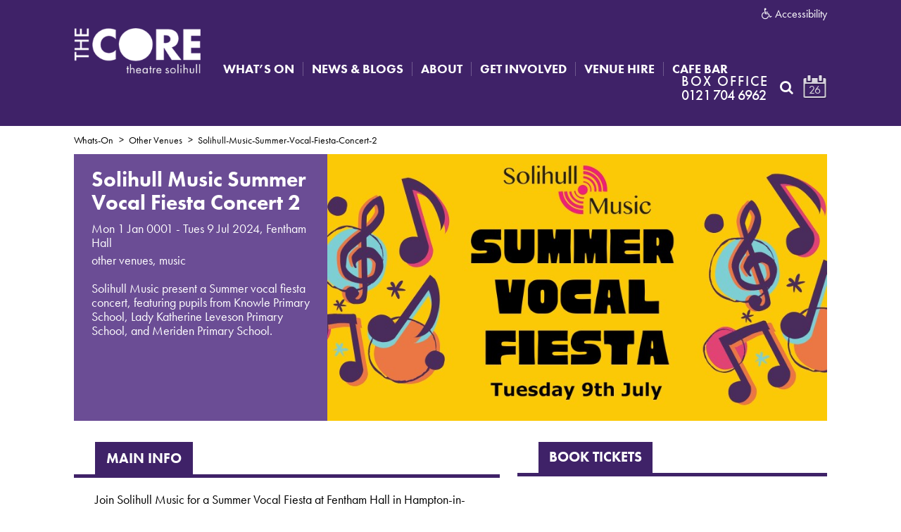

--- FILE ---
content_type: text/html; charset=utf-8
request_url: https://www.thecoretheatresolihull.co.uk/whats-on/all-shows/solihull-music-summer-vocal-fiesta-concert-2/27353
body_size: 35593
content:


<!DOCTYPE html>
<html lang="en">
<head>
    <meta charset="utf-8">
        <title>Solihull Music Summer Vocal Fiesta Concert 2</title>
            <meta name="description" content="Solihull Music present a Summer vocal fiesta concert, featuring pupils from Knowle Primary School,&#160;Lady Katherine Leveson Primary School, and Meriden Primary School.
" />
            <meta name="keywords" content="Solihull Music Summer Vocal Fiesta Concert 2" />
    <meta name="viewport" content="width=device-width, initial-scale=1.0">
    <meta name="description" content="">
    <meta name="author" content="">

	<!---Futura PT-->
	  <script src="https://use.typekit.net/pkt0umu.js"></script>
      <script>try{Typekit.load({ async: true });}catch(e){}</script>
    <!-- Le styles -->
    <link href="/css/jquery-ui-1.10.3.custom.min.css" rel="stylesheet">
    <link href="/css/bootstrap.css" rel="stylesheet">
    <link href="/css/font-awesome.min.css" rel="stylesheet">
    <link href="/css/style.css" rel="stylesheet">


        <script src="/Scripts/jquery.js"></script>
        <script src="/scripts/jquery-ui.min.js"></script>
        <script src="/Scripts/bootstrap.min.js"></script>


    <link rel="shortcut icon" href="/images/favicon.png">

    <!-- Google Tag Manager -->
<script>(function(w,d,s,l,i){w[l]=w[l]||[];w[l].push({'gtm.start':
new Date().getTime(),event:'gtm.js'});var f=d.getElementsByTagName(s)[0],
j=d.createElement(s),dl=l!='dataLayer'?'&l='+l:'';j.async=true;j.src=
'https://www.googletagmanager.com/gtm.js?id='+i+dl;f.parentNode.insertBefore(j,f);
})(window,document,'script','dataLayer','GTM-WBJHLDJ');</script>
<!-- End Google Tag Manager -->



</head>



<body class="homepage ">
    <div class="back_Wrapper">

        
    
<script>
    document.addEventListener("DOMContentLoaded", function () {
        const path = window.location.pathname.replace(/\/+$/, "").toLowerCase(); // Remove trailing slash

        if (path === "/whats-on/shows") {
            window.location.replace("/whats-on/shows-events/");
        }
        if (path === "/whats-on/activities") {
            window.location.replace("/whats-on/creative-courses-workshops/");
        }
        if (path === "/whats-on/health-wellbeing") {
            window.location.replace("/whats-on/fitness-dance/");
        }
        if (path === "/whats-on/shows/film") {
            window.location.replace("/whats-on/shows-events/film/");
        }
        if (path === "/whats-on/shows/family") {
            window.location.replace("/whats-on/shows-events/family/");
        }
        if (path === "/whats-on/activities/children-young-people") {
            window.location.replace("/whats-on/creative-courses-workshops/children-young-people/");
        }
        
    });
</script>
<!--header start-->
<header id="header">

    <div class="AccessibilityBox" style="display:none;">
        <div class="container">
            
            <div class="changeFontText">
                <div class="changeFont">
                    <span>Text size</span>
                    <a class="font-size-1 " href="#">A</a>
                    <a class="font-size-2 " href="#">A</a>
                    <a class="font-size-3 " href="#">A</a>
                </div>
                <div class="FontTypeDiv">
                    <span>Font Type</span>
                    <div class="FontTypeField">
                        <label for="changefont" hidden>Change font</label>
                        <select id="changefont" class="changeFontType">
                            <option value="SourceSans" >futura-pt</option>
                            <option value="Arial" >Arial</option>
                            <option value="Tahoma" >Tahoma</option>
                            <option value="Verdana" >Verdana</option>
                        </select>
                    </div>
                </div>
            </div>
            


<style>
        .dark1
            {
                background-color: #000;
                color: #fff;
            }
        .dark1 .AccessibilityBox,.dark1 .topSocial li.bookTicktHead a
            {
                background: #000;
                color: #fff;
                border-color: rgb(255 255 255 / 37%);
            }
        .dark1 .changeFontText a,.dark1 .btnColorThemes:hover,.dark1 .btnColorThemes:focus
            {
                color: #fff;
            }
		.dark1 .FontTypeField,.dark1 .changeFont:after
            {
                border-color: #fff;
            }	
        .dark1 .AccessibilityBtn a
            {
                color: #fff;
            }
        .dark1 a
            {
                color: #fff;
            }
        .dark1 .bradcum li a
            {
                color: #fff;
            }
        .dark1 header .topHeader,.dark1 .catogaryArrow
            {
                background-color: #000;
                border-color: rgb(255 255 255 / 22%);
                color: #fff;
            }
        .dark1 .headertext,.dark1 .changeFontText
            {
                color: #fff;
            }
        .dark1 .topSocial li a,.dark1 .searchTop input
            {
                border-color:#fff !important;
                color: #fff;
            }
        .dark1 .searchTop span,.dark1 .searchTop .searchToggle i
            {
                color: #fff;
            }
        .dark1 .boxOffice,.dark1 .Navi_calender
            {
                color: #fff;
            }
        .dark1 .toggleMenu .button_res span
            {
                background: #fff;
            }
        .dark1 .nevigation,.dark1 .searchTop input.searchShow
            {
                background-color: #000;
            }
        .dark1 .accordion-heading,.dark1 .searchGenremenu h2
            {
                border-top: 1px solid rgb(255 255 255 / 41%);border-bottom: 1px solid rgb(255 255 255 / 41%);
                background-color: #000;
            }
        .dark1 .nevigation ul li a,.dark1 .Moile_Basket a,.dark1 .bx-wrapper .bx-controls-direction a
            {
                color: #fff;
            }
        .dark1 .nevigation ul li:hover a.level_1,.dark1 .nevigation ul li a.level_1.active
            {
                color: rgb(255 255 255 / 47%);
            }
        .dark1 .nevigation ul li.dropdownFirst:hover a.level_1:before
            {
                border-bottom-color: rgb(255 255 255 / 16%);
            }
        .dark1 .nevigation ul li .dropmenu
            {
                background-color: #000;
                border-top: 1px solid rgb(255 255 255 / 16%);
            }
        .dark1 .sliderPoint,.dark1 .sliderPoint:before,.dark1 .sliderPoint:after
            {
                background: #000;
                color: #fff;
                border-bottom: 1px solid rgb(255 255 255 / 22%);
            }
        .dark1 .sliderPoint a.active
            {
                background: rgb(255 255 255 / 11%);
				color: #fff;
            }
        .dark1 .slider-main .slider1 li
            {
                background: rgb(255 255 255 / 5%);
                color: #fff;
            }
        .dark1 .comingSoon,.dark1 .findOut_Sec
            {
                background: #000;
            }
        .dark1 .comingText_Box,.dark1 .LikeText_Box
            {
                border-color: rgb(255 255 255 / 41%);
                background-color: #000;
            }
        .dark1 .comingText_Box .comingTitle h2 a,.dark1 .alsoLike_list .LikeTitle h2 a,.dark1 .abautLanding_list .abautLTitle h2 a,.dark1 ul.findOut_listUL h3 a,.dark1 ul.findOut_listUL .findBTN
            {
                color: #fff;
            }
        .dark1 .findOut_items,.dark1 .JoinOur_mail a,.dark1 .BotomBarEvent .eventBoxborder,.dark1 .brochureInner
            {
                border: 1px solid rgb(255 255 255 / 41%);
                background-color: #000;
            }
        .dark1 .newsBlog_Cont,.dark1 .bottomBar
            {
                background-color: #000;
                color: #fff;
                border-top: 1px solid rgb(255 255 255 / 22%);
            }
        .dark1 .ui-widget-header
            {
                background-color: #000;
            }
        .dark1 .ui-state-highlight,.dark1 .ui-widget-content .ui-state-highlight,.dark1 .ui-widget-header .ui-state-highlight
            {
                border-color: #000;
                background: #000;
                color: #fff;
            }
        .dark1 .commanBtn,.dark1 .commanBtn1
            {
                border: 1px solid rgb(255 255 255 / 41%);
                background-color: #000;
                color: #fff;
            }
        .dark1 footer
            {
                border-top: 1px solid rgb(255 255 255 / 41%);
                background-color: #000;
                color: #fff;
            }
        .dark1 .social_foot li a,.dark1 .footerlink li a,.dark1 .copyright
            {
                color: #fff;
            }
        .dark1 .abautLanding_list .aboutTextList,.dark1 .LandingPage_list .LandingText
            {
                border-top: 0;
                background-color: #000;
            }
        .dark1 .whatson_Leftbar .leftmenu_bar,.dark1 .serach_RightSlide .leftmenu_bar
            {
                background: rgb(237 237 237 / 12%);
            }
        .dark1 .EVTCategory_list>ul>li
            {
                border-bottom-color:rgb(255 255 255 / 41%);
            }
        .dark1 .EVTCategory_list li  a,.dark1 .findEvent ul.findE_List a,.dark1 .SearchCategory_list ul>li>a,.dark1 ul.FilterGenre_list a
            {
                border-top-color:rgb(255 255 255 / 41%);
                color: #fff;
            }
        .dark1 .EVTCategory_list a:hover,.dark1 .EVTCategory_list li.active a,.dark1 .accordion-heading .accordion-toggle
            {
                color: #fff !important;
            }
        .dark1 .EVTCategory_list>ul>li.active:after
            {
                background: #fff;
            }
        .dark1 .DetailBanner
            {
                background:rgb(255 255 255 / 10%);
            }
        .dark1 .DetailBanner .sliderText
            {
                color: #fff;
            }
        .dark1 .nav-tabs,.dark1 .bokingTicket_list h4
            {
                border-color:rgb(255 255 255 / 10%);
            }
        .dark1 .nav-tabs > li > a
            {
                background:#000;
                color: #fff;
                border-color:rgb(255 255 255 / 10%);
            }
        .dark1 .nav-tabs > li.active > a,.dark1 .nav-tabs > li.active > a:hover,.dark1 .nav-tabs > li.active > a:focus,.dark1 .bokingTicket_list h4 span
            {
                color: #fff;
                background-color:rgb(255 255 255 / 10%);
            }
        .dark1 .EvtDetails_Tabs .tab-content > .tab-pane,.dark1 .StandardContent .tab-pane,.dark1 .TicketAVl_detail
            {
                border-color:rgb(255 255 255 / 10%);
            }
        .dark1 .currentRate,.dark1 .reviewHub_slide,.dark1 .EVTCategory_list
            {
                background:rgb(255 255 255 / 8%);
                color: #fff;
                border:0;
            }
        .dark1 .dateTime_tickets li
            {
                background:#000;
                border-top: 1px solid rgb(255 255 255 / 10%);
            }
        .dark1 .alsoLike_wrapp
            {
                background:#000;
                color: #fff;
                border-top:1px solid rgb(255 255 255 / 41%);
            }
        .dark1 .LandingPage_list .LandingTitle h2 a,.dark1 .aboutCategory h2 a,.dark1 .LandingPage_list .findBTN
            {
                color: #fff;
            }
		.dark1 .popular_post h2
            {
               border-top-color:rgb(255 255 255 / 41%);
               background: rgb(255 255 255 / 5%);
            }	
        .dark1 .aboutCategory h2
            {
               border-top-color:rgb(255 255 255 / 41%);
               background: rgb(255 255 255 / 30%);
            }
        .dark1 .aboutRight_menu li,.dark1 .searchGenremenu li,.dark1 .aboutRight_menu .submenuLeft a
            {
                border-bottom-color:rgb(255 255 255 / 41%)
            }
        .dark1 .aboutRight_menu li.active,.dark1 .aboutRight_menu li:hover,.dark1 .searchGenremenu li:hover
            {
                background: rgb(255 255 255 / 18%);
            }
        .dark1 .aboutRight_menu li a,.dark1 .searchGenremenu li a,.dark1 .alsoLikeBox .cetogaryTitle span,.dark1 .aboutRight_menu .submenuLeft a
            {
                color: #fff;
            }
        .dark1 .MobiCategory_Page .aboutRight_menu li.active>a,.dark1 .MobiCategory_Page .aboutRight_menu li>a:hover
            {
                color: #fff;
            }
        .dark1 .aboutRight_menu li.active:after
            {
                background:#000;
            }
        .dark1 .BottomInner_page
            {
                background:#000;
            }
        .dark1 .MobiCategory_Page h2.leftPage_title,.dark1 h2.mob_WhatsOnTitle
            {
                background: rgb(255 255 255 / 15%);
            }
            .dark1  .MobiCategory_Page .leftPage_title.active:after,.dark1 .mob_WhatsOnTitle.active:after
            {
                background:none;
            }
        .dark1 .MobiCategory_Page h2.leftPage_title a,.dark1 .MobiCategory_Page .leftPage_title:after,.dark1 .mob_WhatsOnTitle.active:after
            {
                color: #fff;
            }
        .dark1 .MobiCategory_Page .aboutRight_menu,.dark1 .mob_WhatsOn_menu .FilterAccordion
            {
                background: rgb(248 248 248 / 15%);
            }
        .dark2
            {
                background-color: #000;
                color: #fced20;
            }
        .dark2 .AccessibilityBox,.dark2 .topSocial li.bookTicktHead a
            {
                background: #000;
                color: #fced20;
                border-color: rgb(255 255 255 / 37%);
            }
        .dark2 .changeFontText a,.dark2 .btnColorThemes:hover,.dark2 .btnColorThemes:focus
            {
                color: #fced20;
            }
		.dark2 .FontTypeField,.dark2 .changeFont:after
            {
                border-color: #fced20;
            }	
        .dark2 .AccessibilityBtn a
            {
                color: #fced20;
            }
        .dark2 a
            {
                color: #fced20;
            }
        .dark2 .bradcum li a
            {
                color: #fced20;
            }
        .dark2 header .topHeader,.dark2 .catogaryArrow
            {
                background-color: #000;
                border-color: rgb(255 255 255 / 22%);
                color: #fced20;
            }
        .dark2 .headertext,.dark2 .changeFontText
            {
                color: #fced20;
            }
        .dark2 .topSocial li a,.dark2 .searchTop input
            {
                border-color:#fced20 !important;
                color: #fced20;
            }
        .dark2 .searchTop span,.dark2 .searchTop .searchToggle i
            {
                color: #fced20;
            }
        .dark2 .boxOffice,.dark2 .Navi_calender
            {
                color: #fced20;
            }
        .dark2 .toggleMenu .button_res span
            {
                background: #fced20;
            }
        .dark2 .nevigation,.dark2 .searchTop input.searchShow
            {
                background-color: #000;
            }
        .dark2 .accordion-heading,.dark2 .searchGenremenu h2
            {
                border-top: 1px solid rgb(255 255 255 / 41%);border-bottom: 1px solid rgb(255 255 255 / 41%);
                background-color: #000;
            }
        .dark2 .nevigation ul li a,.dark2 .Moile_Basket a,.dark2 .bx-wrapper .bx-controls-direction a
            {
                color: #fced20;
            }
        .dark2 .nevigation ul li:hover a.level_1,.dark2 .nevigation ul li a.level_1.active
            {
                color: rgb(255 255 255 / 47%);
            }
        .dark2 .nevigation ul li.dropdownFirst:hover a.level_1:before
            {
                border-bottom-color: rgb(255 255 255 / 16%);
            }
        .dark2 .nevigation ul li .dropmenu
            {
                background-color: #000;
                border-top: 1px solid rgb(255 255 255 / 16%);
            }
        .dark2 .sliderPoint,.dark2 .sliderPoint:before,.dark2 .sliderPoint:after
            {
                background: #000;
                color: #fced20;
                border-bottom: 1px solid rgb(255 255 255 / 22%);
            }
        .dark2 .sliderPoint a.active
            {
                background: rgb(255 255 255 / 11%);
				color: #fced20;
            }
        .dark2 .slider-main .slider1 li
            {
                background: rgb(255 255 255 / 5%);
                color: #fced20;
            }
        .dark2 .comingSoon,.dark2 .findOut_Sec
            {
                background: #000;
            }
        .dark2 .comingText_Box,.dark2 .LikeText_Box
            {
                border-color: rgb(255 255 255 / 41%);
                background-color: #000;
            }
        .dark2 .comingText_Box .comingTitle h2 a,.dark2 .alsoLike_list .LikeTitle h2 a,.dark2 .abautLanding_list .abautLTitle h2 a,.dark2 ul.findOut_listUL h3 a,.dark2 ul.findOut_listUL .findBTN
            {
                color: #fced20;
            }
        .dark2 .findOut_items,.dark2 .JoinOur_mail a,.dark2 .BotomBarEvent .eventBoxborder,.dark2 .brochureInner
            {
                border: 1px solid rgb(255 255 255 / 41%);
                background-color: #000;
            }
        .dark2 .newsBlog_Cont,.dark2 .bottomBar
            {
                background-color: #000;
                color: #fced20;
                border-top: 1px solid rgb(255 255 255 / 22%);
            }
        .dark2 .ui-widget-header
            {
                background-color: #000;
            }
        .dark2 .ui-state-highlight,.dark2 .ui-widget-content .ui-state-highlight,.dark2 .ui-widget-header .ui-state-highlight
            {
                border-color: #000;
                background: #000;
                color: #fced20;
            }
        .dark2 .commanBtn,.dark2 .commanBtn1
            {
                border: 1px solid rgb(255 255 255 / 41%);
                background-color: #000;
                color: #fced20;
            }
        .dark2 footer
            {
                border-top: 1px solid rgb(255 255 255 / 41%);
                background-color: #000;
                color: #fced20;
            }
        .dark2 .social_foot li a,.dark2 .footerlink li a,.dark2 .copyright
            {
                color: #fced20;
            }
        .dark2 .abautLanding_list .aboutTextList,.dark2 .LandingPage_list .LandingText
            {
                border-top: 0;
                background-color: #000;
            }
        .dark2 .whatson_Leftbar .leftmenu_bar,.dark2 .serach_RightSlide .leftmenu_bar
            {
                background: rgb(237 237 237 / 12%);
            }
        .dark2 .EVTCategory_list>ul>li
            {
                border-bottom-color:rgb(255 255 255 / 41%);
            }
        .dark2 .EVTCategory_list li  a,.dark2 .findEvent ul.findE_List a,.dark2 .SearchCategory_list ul>li>a,.dark2 ul.FilterGenre_list a
            {
                border-top-color:rgb(255 255 255 / 41%);
                color: #fced20;
            }
        .dark2 .EVTCategory_list a:hover,.dark2 .EVTCategory_list li.active a,.dark2 .accordion-heading .accordion-toggle
            {
                color: #fced20 !important;
            }
        .dark2 .EVTCategory_list>ul>li.active:after
            {
                background: #fced20;
            }
        .dark2 .DetailBanner
            {
                background:rgb(255 255 255 / 10%);
            }
        .dark2 .DetailBanner .sliderText
            {
                color: #fced20;
            }
        .dark2 .nav-tabs,.dark2 .bokingTicket_list h4
            {
                border-color:rgb(255 255 255 / 10%);
            }
        .dark2 .nav-tabs > li > a
            {
                background:#000;
                color: #fced20;
                border-color:rgb(255 255 255 / 10%);
            }
        .dark2 .nav-tabs > li.active > a,.dark2 .nav-tabs > li.active > a:hover,.dark2 .nav-tabs > li.active > a:focus,.dark2 .bokingTicket_list h4 span
            {
                color: #fced20;
                background-color:rgb(255 255 255 / 10%);
            }
        .dark2 .EvtDetails_Tabs .tab-content > .tab-pane,.dark2 .StandardContent .tab-pane,.dark2 .TicketAVl_detail
            {
                border-color:rgb(255 255 255 / 10%);
            }
        .dark2 .currentRate,.dark2 .reviewHub_slide,.dark2 .EVTCategory_list
            {
                background:rgb(255 255 255 / 8%);
                color: #fced20;
                border:0;
            }
        .dark2 .dateTime_tickets li
            {
                background:#000;
                border-top: 1px solid rgb(255 255 255 / 10%);
            }
        .dark2 .alsoLike_wrapp
            {
                background:#000;
                color: #fced20;
                border-top:1px solid rgb(255 255 255 / 41%);
            }
        .dark2 .LandingPage_list .LandingTitle h2 a,.dark2 .aboutCategory h2 a,.dark2 .LandingPage_list .findBTN
            {
                color: #fced20;
            }
		.dark2 .popular_post h2
            {
               border-top-color:rgb(255 255 255 / 41%);
               background: rgb(255 255 255 / 5%);
            }	
        .dark2 .aboutCategory h2
            {
               border-top-color:rgb(255 255 255 / 41%);
               background: rgb(255 255 255 / 30%);
            }
        .dark2 .aboutRight_menu li,.dark2 .searchGenremenu li,.dark2 .aboutRight_menu .submenuLeft a
            {
                border-bottom-color:rgb(255 255 255 / 41%)
            }
        .dark2 .aboutRight_menu li.active,.dark2 .aboutRight_menu li:hover,.dark2 .searchGenremenu li:hover
            {
                background: rgb(255 255 255 / 18%);
            }
        .dark2 .aboutRight_menu li a,.dark2 .searchGenremenu li a,.dark2 .alsoLikeBox .cetogaryTitle span,.dark2 .aboutRight_menu .submenuLeft a
            {
                color: #fced20;
            }
        .dark2 .MobiCategory_Page .aboutRight_menu li.active>a,.dark2 .MobiCategory_Page .aboutRight_menu li>a:hover
            {
                color: #fced20;
            }
        .dark2 .aboutRight_menu li.active:after
            {
                background:#000;
            }
        .dark2 .BottomInner_page
            {
                background:#000;
            }
        .dark2 .MobiCategory_Page h2.leftPage_title,.dark2 h2.mob_WhatsOnTitle
            {
                background: rgb(255 255 255 / 15%);
            }
            .dark2  .MobiCategory_Page .leftPage_title.active:after,.dark2 .mob_WhatsOnTitle.active:after
            {
                background:none;
            }
        .dark2 .MobiCategory_Page h2.leftPage_title a,.dark2 .MobiCategory_Page .leftPage_title:after,.dark2 .mob_WhatsOnTitle.active:after
            {
                color: #fced20;
            }
        .dark2 .MobiCategory_Page .aboutRight_menu,.dark2 .mob_WhatsOn_menu .FilterAccordion
            {
                background: rgb(248 248 248 / 15%);
            }
        .dark3
            {
                background-color: #c3232f;
                color: #fff;
            }
        .dark3 .AccessibilityBox,.dark3 .topSocial li.bookTicktHead a
            {
                background: #c3232f;
                color: #fff;
                border-color: rgb(255 255 255 / 37%);
            }
        .dark3 .changeFontText a,.dark3 .btnColorThemes:hover,.dark3 .btnColorThemes:focus
            {
                color: #fff;
            }
		.dark3 .FontTypeField,.dark3 .changeFont:after
            {
                border-color: #fff;
            }	
        .dark3 .AccessibilityBtn a
            {
                color: #fff;
            }
        .dark3 a
            {
                color: #fff;
            }
        .dark3 .bradcum li a
            {
                color: #fff;
            }
        .dark3 header .topHeader,.dark3 .catogaryArrow
            {
                background-color: #c3232f;
                border-color: rgb(255 255 255 / 22%);
                color: #fff;
            }
        .dark3 .headertext,.dark3 .changeFontText
            {
                color: #fff;
            }
        .dark3 .topSocial li a,.dark3 .searchTop input
            {
                border-color:#fff !important;
                color: #fff;
            }
        .dark3 .searchTop span,.dark3 .searchTop .searchToggle i
            {
                color: #fff;
            }
        .dark3 .boxOffice,.dark3 .Navi_calender
            {
                color: #fff;
            }
        .dark3 .toggleMenu .button_res span
            {
                background: #fff;
            }
        .dark3 .nevigation,.dark3 .searchTop input.searchShow
            {
                background-color: #c3232f;
            }
        .dark3 .accordion-heading,.dark3 .searchGenremenu h2
            {
                border-top: 1px solid rgb(255 255 255 / 41%);border-bottom: 1px solid rgb(255 255 255 / 41%);
                background-color: #c3232f;
            }
        .dark3 .nevigation ul li a,.dark3 .Moile_Basket a,.dark3 .bx-wrapper .bx-controls-direction a
            {
                color: #fff;
            }
        .dark3 .nevigation ul li:hover a.level_1,.dark3 .nevigation ul li a.level_1.active
            {
                color: rgb(255 255 255 / 47%);
            }
        .dark3 .nevigation ul li.dropdownFirst:hover a.level_1:before
            {
                border-bottom-color: rgb(255 255 255 / 16%);
            }
        .dark3 .nevigation ul li .dropmenu
            {
                background-color: #c3232f;
                border-top: 1px solid rgb(255 255 255 / 16%);
            }
        .dark3 .sliderPoint,.dark3 .sliderPoint:before,.dark3 .sliderPoint:after
            {
                background: #c3232f;
                color: #fff;
                border-bottom: 1px solid rgb(255 255 255 / 22%);
            }
        .dark3 .sliderPoint a.active
            {
                background: rgb(255 255 255 / 11%);
				color: #fff;
            }
        .dark3 .slider-main .slider1 li
            {
                background: rgb(255 255 255 / 5%);
                color: #fff;
            }
        .dark3 .comingSoon,.dark3 .findOut_Sec
            {
                background: #c3232f;
            }
        .dark3 .comingText_Box,.dark3 .LikeText_Box
            {
                border-color: rgb(255 255 255 / 41%);
                background-color: #c3232f;
            }
        .dark3 .comingText_Box .comingTitle h2 a,.dark3 .alsoLike_list .LikeTitle h2 a,.dark3 .abautLanding_list .abautLTitle h2 a,.dark3 ul.findOut_listUL h3 a,.dark3 ul.findOut_listUL .findBTN
            {
                color: #fff;
            }
        .dark3 .findOut_items,.dark3 .JoinOur_mail a,.dark3 .BotomBarEvent .eventBoxborder,.dark3 .brochureInner
            {
                border: 1px solid rgb(255 255 255 / 41%);
                background-color: #c3232f;
            }
        .dark3 .newsBlog_Cont,.dark3 .bottomBar
            {
                background-color: #c3232f;
                color: #fff;
                border-top: 1px solid rgb(255 255 255 / 22%);
            }
        .dark3 .ui-widget-header
            {
                background-color: #c3232f;
            }
        .dark3 .ui-state-highlight,.dark3 .ui-widget-content .ui-state-highlight,.dark3 .ui-widget-header .ui-state-highlight
            {
                border-color: #c3232f;
                background: #c3232f;
                color: #fff;
            }
        .dark3 .commanBtn,.dark3 .commanBtn1
            {
                border: 1px solid rgb(255 255 255 / 41%);
                background-color: #c3232f;
                color: #fff;
            }
        .dark3 footer
            {
                border-top: 1px solid rgb(255 255 255 / 41%);
                background-color: #c3232f;
                color: #fff;
            }
        .dark3 .social_foot li a,.dark3 .footerlink li a,.dark3 .copyright
            {
                color: #fff;
            }
        .dark3 .abautLanding_list .aboutTextList,.dark3 .LandingPage_list .LandingText
            {
                border-top: 0;
                background-color: #c3232f;
            }
        .dark3 .whatson_Leftbar .leftmenu_bar,.dark3 .serach_RightSlide .leftmenu_bar
            {
                background: rgb(237 237 237 / 12%);
            }
        .dark3 .EVTCategory_list>ul>li
            {
                border-bottom-color:rgb(255 255 255 / 41%);
            }
        .dark3 .EVTCategory_list li  a,.dark3 .findEvent ul.findE_List a,.dark3 .SearchCategory_list ul>li>a,.dark3 ul.FilterGenre_list a
            {
                border-top-color:rgb(255 255 255 / 41%);
                color: #fff;
            }
        .dark3 .EVTCategory_list a:hover,.dark3 .EVTCategory_list li.active a,.dark3 .accordion-heading .accordion-toggle
            {
                color: #fff !important;
            }
        .dark3 .EVTCategory_list>ul>li.active:after
            {
                background: #fff;
            }
        .dark3 .DetailBanner
            {
                background:rgb(255 255 255 / 10%);
            }
        .dark3 .DetailBanner .sliderText
            {
                color: #fff;
            }
        .dark3 .nav-tabs,.dark3 .bokingTicket_list h4
            {
                border-color:rgb(255 255 255 / 10%);
            }
        .dark3 .nav-tabs > li > a
            {
                background:#c3232f;
                color: #fff;
                border-color:rgb(255 255 255 / 10%);
            }
        .dark3 .nav-tabs > li.active > a,.dark3 .nav-tabs > li.active > a:hover,.dark3 .nav-tabs > li.active > a:focus,.dark3 .bokingTicket_list h4 span
            {
                color: #fff;
                background-color:rgb(255 255 255 / 10%);
            }
        .dark3 .EvtDetails_Tabs .tab-content > .tab-pane,.dark3 .StandardContent .tab-pane,.dark3 .TicketAVl_detail
            {
                border-color:rgb(255 255 255 / 10%);
            }
        .dark3 .currentRate,.dark3 .reviewHub_slide,.dark3 .EVTCategory_list
            {
                background:rgb(255 255 255 / 8%);
                color: #fff;
                border:0;
            }
        .dark3 .dateTime_tickets li
            {
                background:#c3232f;
                border-top: 1px solid rgb(255 255 255 / 10%);
            }
        .dark3 .alsoLike_wrapp
            {
                background:#c3232f;
                color: #fff;
                border-top:1px solid rgb(255 255 255 / 41%);
            }
        .dark3 .LandingPage_list .LandingTitle h2 a,.dark3 .aboutCategory h2 a,.dark3 .LandingPage_list .findBTN
            {
                color: #fff;
            }
		.dark3 .popular_post h2
            {
               border-top-color:rgb(255 255 255 / 41%);
               background: rgb(255 255 255 / 5%);
            }	
        .dark3 .aboutCategory h2
            {
               border-top-color:rgb(255 255 255 / 41%);
               background: rgb(255 255 255 / 30%);
            }
        .dark3 .aboutRight_menu li,.dark3 .searchGenremenu li,.dark3 .aboutRight_menu .submenuLeft a
            {
                border-bottom-color:rgb(255 255 255 / 41%)
            }
        .dark3 .aboutRight_menu li.active,.dark3 .aboutRight_menu li:hover,.dark3 .searchGenremenu li:hover
            {
                background: rgb(255 255 255 / 18%);
            }
        .dark3 .aboutRight_menu li a,.dark3 .searchGenremenu li a,.dark3 .alsoLikeBox .cetogaryTitle span,.dark3 .aboutRight_menu .submenuLeft a
            {
                color: #fff;
            }
        .dark3 .MobiCategory_Page .aboutRight_menu li.active>a,.dark3 .MobiCategory_Page .aboutRight_menu li>a:hover
            {
                color: #fff;
            }
        .dark3 .aboutRight_menu li.active:after
            {
                background:#c3232f;
            }
        .dark3 .BottomInner_page
            {
                background:#c3232f;
            }
        .dark3 .MobiCategory_Page h2.leftPage_title,.dark3 h2.mob_WhatsOnTitle
            {
                background: rgb(255 255 255 / 15%);
            }
            .dark3  .MobiCategory_Page .leftPage_title.active:after,.dark3 .mob_WhatsOnTitle.active:after
            {
                background:none;
            }
        .dark3 .MobiCategory_Page h2.leftPage_title a,.dark3 .MobiCategory_Page .leftPage_title:after,.dark3 .mob_WhatsOnTitle.active:after
            {
                color: #fff;
            }
        .dark3 .MobiCategory_Page .aboutRight_menu,.dark3 .mob_WhatsOn_menu .FilterAccordion
            {
                background: rgb(248 248 248 / 15%);
            }
        .dark4
            {
                background-color: #0502ff;
                color: #fff;
            }
        .dark4 .AccessibilityBox,.dark4 .topSocial li.bookTicktHead a
            {
                background: #0502ff;
                color: #fff;
                border-color: rgb(255 255 255 / 37%);
            }
        .dark4 .changeFontText a,.dark4 .btnColorThemes:hover,.dark4 .btnColorThemes:focus
            {
                color: #fff;
            }
		.dark4 .FontTypeField,.dark4 .changeFont:after
            {
                border-color: #fff;
            }	
        .dark4 .AccessibilityBtn a
            {
                color: #fff;
            }
        .dark4 a
            {
                color: #fff;
            }
        .dark4 .bradcum li a
            {
                color: #fff;
            }
        .dark4 header .topHeader,.dark4 .catogaryArrow
            {
                background-color: #0502ff;
                border-color: rgb(255 255 255 / 22%);
                color: #fff;
            }
        .dark4 .headertext,.dark4 .changeFontText
            {
                color: #fff;
            }
        .dark4 .topSocial li a,.dark4 .searchTop input
            {
                border-color:#fff !important;
                color: #fff;
            }
        .dark4 .searchTop span,.dark4 .searchTop .searchToggle i
            {
                color: #fff;
            }
        .dark4 .boxOffice,.dark4 .Navi_calender
            {
                color: #fff;
            }
        .dark4 .toggleMenu .button_res span
            {
                background: #fff;
            }
        .dark4 .nevigation,.dark4 .searchTop input.searchShow
            {
                background-color: #0502ff;
            }
        .dark4 .accordion-heading,.dark4 .searchGenremenu h2
            {
                border-top: 1px solid rgb(255 255 255 / 41%);border-bottom: 1px solid rgb(255 255 255 / 41%);
                background-color: #0502ff;
            }
        .dark4 .nevigation ul li a,.dark4 .Moile_Basket a,.dark4 .bx-wrapper .bx-controls-direction a
            {
                color: #fff;
            }
        .dark4 .nevigation ul li:hover a.level_1,.dark4 .nevigation ul li a.level_1.active
            {
                color: rgb(255 255 255 / 47%);
            }
        .dark4 .nevigation ul li.dropdownFirst:hover a.level_1:before
            {
                border-bottom-color: rgb(255 255 255 / 16%);
            }
        .dark4 .nevigation ul li .dropmenu
            {
                background-color: #0502ff;
                border-top: 1px solid rgb(255 255 255 / 16%);
            }
        .dark4 .sliderPoint,.dark4 .sliderPoint:before,.dark4 .sliderPoint:after
            {
                background: #0502ff;
                color: #fff;
                border-bottom: 1px solid rgb(255 255 255 / 22%);
            }
        .dark4 .sliderPoint a.active
            {
                background: rgb(255 255 255 / 11%);
				color: #fff;
            }
        .dark4 .slider-main .slider1 li
            {
                background: rgb(255 255 255 / 5%);
                color: #fff;
            }
        .dark4 .comingSoon,.dark4 .findOut_Sec
            {
                background: #0502ff;
            }
        .dark4 .comingText_Box,.dark4 .LikeText_Box
            {
                border-color: rgb(255 255 255 / 41%);
                background-color: #0502ff;
            }
        .dark4 .comingText_Box .comingTitle h2 a,.dark4 .alsoLike_list .LikeTitle h2 a,.dark4 .abautLanding_list .abautLTitle h2 a,.dark4 ul.findOut_listUL h3 a,.dark4 ul.findOut_listUL .findBTN
            {
                color: #fff;
            }
        .dark4 .findOut_items,.dark4 .JoinOur_mail a,.dark4 .BotomBarEvent .eventBoxborder,.dark4 .brochureInner
            {
                border: 1px solid rgb(255 255 255 / 41%);
                background-color: #0502ff;
            }
        .dark4 .newsBlog_Cont,.dark4 .bottomBar
            {
                background-color: #0502ff;
                color: #fff;
                border-top: 1px solid rgb(255 255 255 / 22%);
            }
        .dark4 .ui-widget-header
            {
                background-color: #0502ff;
            }
        .dark4 .ui-state-highlight,.dark4 .ui-widget-content .ui-state-highlight,.dark4 .ui-widget-header .ui-state-highlight
            {
                border-color: #0502ff;
                background: #0502ff;
                color: #fff;
            }
        .dark4 .commanBtn,.dark4 .commanBtn1
            {
                border: 1px solid rgb(255 255 255 / 41%);
                background-color: #0502ff;
                color: #fff;
            }
        .dark4 footer
            {
                border-top: 1px solid rgb(255 255 255 / 41%);
                background-color: #0502ff;
                color: #fff;
            }
        .dark4 .social_foot li a,.dark4 .footerlink li a,.dark4 .copyright
            {
                color: #fff;
            }
        .dark4 .abautLanding_list .aboutTextList,.dark4 .LandingPage_list .LandingText
            {
                border-top: 0;
                background-color: #0502ff;
            }
        .dark4 .whatson_Leftbar .leftmenu_bar,.dark4 .serach_RightSlide .leftmenu_bar
            {
                background: rgb(237 237 237 / 12%);
            }
        .dark4 .EVTCategory_list>ul>li
            {
                border-bottom-color:rgb(255 255 255 / 41%);
            }
        .dark4 .EVTCategory_list li  a,.dark4 .findEvent ul.findE_List a,.dark4 .SearchCategory_list ul>li>a,.dark4 ul.FilterGenre_list a
            {
                border-top-color:rgb(255 255 255 / 41%);
                color: #fff;
            }
        .dark4 .EVTCategory_list a:hover,.dark4 .EVTCategory_list li.active a,.dark4 .accordion-heading .accordion-toggle
            {
                color: #fff !important;
            }
        .dark4 .EVTCategory_list>ul>li.active:after
            {
                background: #fff;
            }
        .dark4 .DetailBanner
            {
                background:rgb(255 255 255 / 10%);
            }
        .dark4 .DetailBanner .sliderText
            {
                color: #fff;
            }
        .dark4 .nav-tabs,.dark4 .bokingTicket_list h4
            {
                border-color:rgb(255 255 255 / 10%);
            }
        .dark4 .nav-tabs > li > a
            {
                background:#0502ff;
                color: #fff;
                border-color:rgb(255 255 255 / 10%);
            }
        .dark4 .nav-tabs > li.active > a,.dark4 .nav-tabs > li.active > a:hover,.dark4 .nav-tabs > li.active > a:focus,.dark4 .bokingTicket_list h4 span
            {
                color: #fff;
                background-color:rgb(255 255 255 / 10%);
            }
        .dark4 .EvtDetails_Tabs .tab-content > .tab-pane,.dark4 .StandardContent .tab-pane,.dark4 .TicketAVl_detail
            {
                border-color:rgb(255 255 255 / 10%);
            }
        .dark4 .currentRate,.dark4 .reviewHub_slide,.dark4 .EVTCategory_list
            {
                background:rgb(255 255 255 / 8%);
                color: #fff;
                border:0;
            }
        .dark4 .dateTime_tickets li
            {
                background:#0502ff;
                border-top: 1px solid rgb(255 255 255 / 10%);
            }
        .dark4 .alsoLike_wrapp
            {
                background:#0502ff;
                color: #fff;
                border-top:1px solid rgb(255 255 255 / 41%);
            }
        .dark4 .LandingPage_list .LandingTitle h2 a,.dark4 .aboutCategory h2 a,.dark4 .LandingPage_list .findBTN
            {
                color: #fff;
            }
		.dark4 .popular_post h2
            {
               border-top-color:rgb(255 255 255 / 41%);
               background: rgb(255 255 255 / 5%);
            }	
        .dark4 .aboutCategory h2
            {
               border-top-color:rgb(255 255 255 / 41%);
               background: rgb(255 255 255 / 30%);
            }
        .dark4 .aboutRight_menu li,.dark4 .searchGenremenu li,.dark4 .aboutRight_menu .submenuLeft a
            {
                border-bottom-color:rgb(255 255 255 / 41%)
            }
        .dark4 .aboutRight_menu li.active,.dark4 .aboutRight_menu li:hover,.dark4 .searchGenremenu li:hover
            {
                background: rgb(255 255 255 / 18%);
            }
        .dark4 .aboutRight_menu li a,.dark4 .searchGenremenu li a,.dark4 .alsoLikeBox .cetogaryTitle span,.dark4 .aboutRight_menu .submenuLeft a
            {
                color: #fff;
            }
        .dark4 .MobiCategory_Page .aboutRight_menu li.active>a,.dark4 .MobiCategory_Page .aboutRight_menu li>a:hover
            {
                color: #fff;
            }
        .dark4 .aboutRight_menu li.active:after
            {
                background:#0502ff;
            }
        .dark4 .BottomInner_page
            {
                background:#0502ff;
            }
        .dark4 .MobiCategory_Page h2.leftPage_title,.dark4 h2.mob_WhatsOnTitle
            {
                background: rgb(255 255 255 / 15%);
            }
            .dark4  .MobiCategory_Page .leftPage_title.active:after,.dark4 .mob_WhatsOnTitle.active:after
            {
                background:none;
            }
        .dark4 .MobiCategory_Page h2.leftPage_title a,.dark4 .MobiCategory_Page .leftPage_title:after,.dark4 .mob_WhatsOnTitle.active:after
            {
                color: #fff;
            }
        .dark4 .MobiCategory_Page .aboutRight_menu,.dark4 .mob_WhatsOn_menu .FilterAccordion
            {
                background: rgb(248 248 248 / 15%);
            }
        .dark5
            {
                background-color: #c83500;
                color: #fff;
            }
        .dark5 .AccessibilityBox,.dark5 .topSocial li.bookTicktHead a
            {
                background: #c83500;
                color: #fff;
                border-color: rgb(255 255 255 / 37%);
            }
        .dark5 .changeFontText a,.dark5 .btnColorThemes:hover,.dark5 .btnColorThemes:focus
            {
                color: #fff;
            }
		.dark5 .FontTypeField,.dark5 .changeFont:after
            {
                border-color: #fff;
            }	
        .dark5 .AccessibilityBtn a
            {
                color: #fff;
            }
        .dark5 a
            {
                color: #fff;
            }
        .dark5 .bradcum li a
            {
                color: #fff;
            }
        .dark5 header .topHeader,.dark5 .catogaryArrow
            {
                background-color: #c83500;
                border-color: rgb(255 255 255 / 22%);
                color: #fff;
            }
        .dark5 .headertext,.dark5 .changeFontText
            {
                color: #fff;
            }
        .dark5 .topSocial li a,.dark5 .searchTop input
            {
                border-color:#fff !important;
                color: #fff;
            }
        .dark5 .searchTop span,.dark5 .searchTop .searchToggle i
            {
                color: #fff;
            }
        .dark5 .boxOffice,.dark5 .Navi_calender
            {
                color: #fff;
            }
        .dark5 .toggleMenu .button_res span
            {
                background: #fff;
            }
        .dark5 .nevigation,.dark5 .searchTop input.searchShow
            {
                background-color: #c83500;
            }
        .dark5 .accordion-heading,.dark5 .searchGenremenu h2
            {
                border-top: 1px solid rgb(255 255 255 / 41%);border-bottom: 1px solid rgb(255 255 255 / 41%);
                background-color: #c83500;
            }
        .dark5 .nevigation ul li a,.dark5 .Moile_Basket a,.dark5 .bx-wrapper .bx-controls-direction a
            {
                color: #fff;
            }
        .dark5 .nevigation ul li:hover a.level_1,.dark5 .nevigation ul li a.level_1.active
            {
                color: rgb(255 255 255 / 47%);
            }
        .dark5 .nevigation ul li.dropdownFirst:hover a.level_1:before
            {
                border-bottom-color: rgb(255 255 255 / 16%);
            }
        .dark5 .nevigation ul li .dropmenu
            {
                background-color: #c83500;
                border-top: 1px solid rgb(255 255 255 / 16%);
            }
        .dark5 .sliderPoint,.dark5 .sliderPoint:before,.dark5 .sliderPoint:after
            {
                background: #c83500;
                color: #fff;
                border-bottom: 1px solid rgb(255 255 255 / 22%);
            }
        .dark5 .sliderPoint a.active
            {
                background: rgb(255 255 255 / 11%);
				color: #fff;
            }
        .dark5 .slider-main .slider1 li
            {
                background: rgb(255 255 255 / 5%);
                color: #fff;
            }
        .dark5 .comingSoon,.dark5 .findOut_Sec
            {
                background: #c83500;
            }
        .dark5 .comingText_Box,.dark5 .LikeText_Box
            {
                border-color: rgb(255 255 255 / 41%);
                background-color: #c83500;
            }
        .dark5 .comingText_Box .comingTitle h2 a,.dark5 .alsoLike_list .LikeTitle h2 a,.dark5 .abautLanding_list .abautLTitle h2 a,.dark5 ul.findOut_listUL h3 a,.dark5 ul.findOut_listUL .findBTN
            {
                color: #fff;
            }
        .dark5 .findOut_items,.dark5 .JoinOur_mail a,.dark5 .BotomBarEvent .eventBoxborder,.dark5 .brochureInner
            {
                border: 1px solid rgb(255 255 255 / 41%);
                background-color: #c83500;
            }
        .dark5 .newsBlog_Cont,.dark5 .bottomBar
            {
                background-color: #c83500;
                color: #fff;
                border-top: 1px solid rgb(255 255 255 / 22%);
            }
        .dark5 .ui-widget-header
            {
                background-color: #c83500;
            }
        .dark5 .ui-state-highlight,.dark5 .ui-widget-content .ui-state-highlight,.dark5 .ui-widget-header .ui-state-highlight
            {
                border-color: #c83500;
                background: #c83500;
                color: #fff;
            }
        .dark5 .commanBtn,.dark5 .commanBtn1
            {
                border: 1px solid rgb(255 255 255 / 41%);
                background-color: #c83500;
                color: #fff;
            }
        .dark5 footer
            {
                border-top: 1px solid rgb(255 255 255 / 41%);
                background-color: #c83500;
                color: #fff;
            }
        .dark5 .social_foot li a,.dark5 .footerlink li a,.dark5 .copyright
            {
                color: #fff;
            }
        .dark5 .abautLanding_list .aboutTextList,.dark5 .LandingPage_list .LandingText
            {
                border-top: 0;
                background-color: #c83500;
            }
        .dark5 .whatson_Leftbar .leftmenu_bar,.dark5 .serach_RightSlide .leftmenu_bar
            {
                background: rgb(237 237 237 / 12%);
            }
        .dark5 .EVTCategory_list>ul>li
            {
                border-bottom-color:rgb(255 255 255 / 41%);
            }
        .dark5 .EVTCategory_list li  a,.dark5 .findEvent ul.findE_List a,.dark5 .SearchCategory_list ul>li>a,.dark5 ul.FilterGenre_list a
            {
                border-top-color:rgb(255 255 255 / 41%);
                color: #fff;
            }
        .dark5 .EVTCategory_list a:hover,.dark5 .EVTCategory_list li.active a,.dark5 .accordion-heading .accordion-toggle
            {
                color: #fff !important;
            }
        .dark5 .EVTCategory_list>ul>li.active:after
            {
                background: #fff;
            }
        .dark5 .DetailBanner
            {
                background:rgb(255 255 255 / 10%);
            }
        .dark5 .DetailBanner .sliderText
            {
                color: #fff;
            }
        .dark5 .nav-tabs,.dark5 .bokingTicket_list h4
            {
                border-color:rgb(255 255 255 / 10%);
            }
        .dark5 .nav-tabs > li > a
            {
                background:#c83500;
                color: #fff;
                border-color:rgb(255 255 255 / 10%);
            }
        .dark5 .nav-tabs > li.active > a,.dark5 .nav-tabs > li.active > a:hover,.dark5 .nav-tabs > li.active > a:focus,.dark5 .bokingTicket_list h4 span
            {
                color: #fff;
                background-color:rgb(255 255 255 / 10%);
            }
        .dark5 .EvtDetails_Tabs .tab-content > .tab-pane,.dark5 .StandardContent .tab-pane,.dark5 .TicketAVl_detail
            {
                border-color:rgb(255 255 255 / 10%);
            }
        .dark5 .currentRate,.dark5 .reviewHub_slide,.dark5 .EVTCategory_list
            {
                background:rgb(255 255 255 / 8%);
                color: #fff;
                border:0;
            }
        .dark5 .dateTime_tickets li
            {
                background:#c83500;
                border-top: 1px solid rgb(255 255 255 / 10%);
            }
        .dark5 .alsoLike_wrapp
            {
                background:#c83500;
                color: #fff;
                border-top:1px solid rgb(255 255 255 / 41%);
            }
        .dark5 .LandingPage_list .LandingTitle h2 a,.dark5 .aboutCategory h2 a,.dark5 .LandingPage_list .findBTN
            {
                color: #fff;
            }
		.dark5 .popular_post h2
            {
               border-top-color:rgb(255 255 255 / 41%);
               background: rgb(255 255 255 / 5%);
            }	
        .dark5 .aboutCategory h2
            {
               border-top-color:rgb(255 255 255 / 41%);
               background: rgb(255 255 255 / 30%);
            }
        .dark5 .aboutRight_menu li,.dark5 .searchGenremenu li,.dark5 .aboutRight_menu .submenuLeft a
            {
                border-bottom-color:rgb(255 255 255 / 41%)
            }
        .dark5 .aboutRight_menu li.active,.dark5 .aboutRight_menu li:hover,.dark5 .searchGenremenu li:hover
            {
                background: rgb(255 255 255 / 18%);
            }
        .dark5 .aboutRight_menu li a,.dark5 .searchGenremenu li a,.dark5 .alsoLikeBox .cetogaryTitle span,.dark5 .aboutRight_menu .submenuLeft a
            {
                color: #fff;
            }
        .dark5 .MobiCategory_Page .aboutRight_menu li.active>a,.dark5 .MobiCategory_Page .aboutRight_menu li>a:hover
            {
                color: #fff;
            }
        .dark5 .aboutRight_menu li.active:after
            {
                background:#c83500;
            }
        .dark5 .BottomInner_page
            {
                background:#c83500;
            }
        .dark5 .MobiCategory_Page h2.leftPage_title,.dark5 h2.mob_WhatsOnTitle
            {
                background: rgb(255 255 255 / 15%);
            }
            .dark5  .MobiCategory_Page .leftPage_title.active:after,.dark5 .mob_WhatsOnTitle.active:after
            {
                background:none;
            }
        .dark5 .MobiCategory_Page h2.leftPage_title a,.dark5 .MobiCategory_Page .leftPage_title:after,.dark5 .mob_WhatsOnTitle.active:after
            {
                color: #fff;
            }
        .dark5 .MobiCategory_Page .aboutRight_menu,.dark5 .mob_WhatsOn_menu .FilterAccordion
            {
                background: rgb(248 248 248 / 15%);
            }
        .dark6
            {
                background-color: #0201FF;
                color: #FFAB00;
            }
        .dark6 .AccessibilityBox,.dark6 .topSocial li.bookTicktHead a
            {
                background: #0201FF;
                color: #FFAB00;
                border-color: rgb(255 255 255 / 37%);
            }
        .dark6 .changeFontText a,.dark6 .btnColorThemes:hover,.dark6 .btnColorThemes:focus
            {
                color: #FFAB00;
            }
		.dark6 .FontTypeField,.dark6 .changeFont:after
            {
                border-color: #FFAB00;
            }	
        .dark6 .AccessibilityBtn a
            {
                color: #FFAB00;
            }
        .dark6 a
            {
                color: #FFAB00;
            }
        .dark6 .bradcum li a
            {
                color: #FFAB00;
            }
        .dark6 header .topHeader,.dark6 .catogaryArrow
            {
                background-color: #0201FF;
                border-color: rgb(255 255 255 / 22%);
                color: #FFAB00;
            }
        .dark6 .headertext,.dark6 .changeFontText
            {
                color: #FFAB00;
            }
        .dark6 .topSocial li a,.dark6 .searchTop input
            {
                border-color:#FFAB00 !important;
                color: #FFAB00;
            }
        .dark6 .searchTop span,.dark6 .searchTop .searchToggle i
            {
                color: #FFAB00;
            }
        .dark6 .boxOffice,.dark6 .Navi_calender
            {
                color: #FFAB00;
            }
        .dark6 .toggleMenu .button_res span
            {
                background: #FFAB00;
            }
        .dark6 .nevigation,.dark6 .searchTop input.searchShow
            {
                background-color: #0201FF;
            }
        .dark6 .accordion-heading,.dark6 .searchGenremenu h2
            {
                border-top: 1px solid rgb(255 255 255 / 41%);border-bottom: 1px solid rgb(255 255 255 / 41%);
                background-color: #0201FF;
            }
        .dark6 .nevigation ul li a,.dark6 .Moile_Basket a,.dark6 .bx-wrapper .bx-controls-direction a
            {
                color: #FFAB00;
            }
        .dark6 .nevigation ul li:hover a.level_1,.dark6 .nevigation ul li a.level_1.active
            {
                color: rgb(255 255 255 / 47%);
            }
        .dark6 .nevigation ul li.dropdownFirst:hover a.level_1:before
            {
                border-bottom-color: rgb(255 255 255 / 16%);
            }
        .dark6 .nevigation ul li .dropmenu
            {
                background-color: #0201FF;
                border-top: 1px solid rgb(255 255 255 / 16%);
            }
        .dark6 .sliderPoint,.dark6 .sliderPoint:before,.dark6 .sliderPoint:after
            {
                background: #0201FF;
                color: #FFAB00;
                border-bottom: 1px solid rgb(255 255 255 / 22%);
            }
        .dark6 .sliderPoint a.active
            {
                background: rgb(255 255 255 / 11%);
				color: #FFAB00;
            }
        .dark6 .slider-main .slider1 li
            {
                background: rgb(255 255 255 / 5%);
                color: #FFAB00;
            }
        .dark6 .comingSoon,.dark6 .findOut_Sec
            {
                background: #0201FF;
            }
        .dark6 .comingText_Box,.dark6 .LikeText_Box
            {
                border-color: rgb(255 255 255 / 41%);
                background-color: #0201FF;
            }
        .dark6 .comingText_Box .comingTitle h2 a,.dark6 .alsoLike_list .LikeTitle h2 a,.dark6 .abautLanding_list .abautLTitle h2 a,.dark6 ul.findOut_listUL h3 a,.dark6 ul.findOut_listUL .findBTN
            {
                color: #FFAB00;
            }
        .dark6 .findOut_items,.dark6 .JoinOur_mail a,.dark6 .BotomBarEvent .eventBoxborder,.dark6 .brochureInner
            {
                border: 1px solid rgb(255 255 255 / 41%);
                background-color: #0201FF;
            }
        .dark6 .newsBlog_Cont,.dark6 .bottomBar
            {
                background-color: #0201FF;
                color: #FFAB00;
                border-top: 1px solid rgb(255 255 255 / 22%);
            }
        .dark6 .ui-widget-header
            {
                background-color: #0201FF;
            }
        .dark6 .ui-state-highlight,.dark6 .ui-widget-content .ui-state-highlight,.dark6 .ui-widget-header .ui-state-highlight
            {
                border-color: #0201FF;
                background: #0201FF;
                color: #FFAB00;
            }
        .dark6 .commanBtn,.dark6 .commanBtn1
            {
                border: 1px solid rgb(255 255 255 / 41%);
                background-color: #0201FF;
                color: #FFAB00;
            }
        .dark6 footer
            {
                border-top: 1px solid rgb(255 255 255 / 41%);
                background-color: #0201FF;
                color: #FFAB00;
            }
        .dark6 .social_foot li a,.dark6 .footerlink li a,.dark6 .copyright
            {
                color: #FFAB00;
            }
        .dark6 .abautLanding_list .aboutTextList,.dark6 .LandingPage_list .LandingText
            {
                border-top: 0;
                background-color: #0201FF;
            }
        .dark6 .whatson_Leftbar .leftmenu_bar,.dark6 .serach_RightSlide .leftmenu_bar
            {
                background: rgb(237 237 237 / 12%);
            }
        .dark6 .EVTCategory_list>ul>li
            {
                border-bottom-color:rgb(255 255 255 / 41%);
            }
        .dark6 .EVTCategory_list li  a,.dark6 .findEvent ul.findE_List a,.dark6 .SearchCategory_list ul>li>a,.dark6 ul.FilterGenre_list a
            {
                border-top-color:rgb(255 255 255 / 41%);
                color: #FFAB00;
            }
        .dark6 .EVTCategory_list a:hover,.dark6 .EVTCategory_list li.active a,.dark6 .accordion-heading .accordion-toggle
            {
                color: #FFAB00 !important;
            }
        .dark6 .EVTCategory_list>ul>li.active:after
            {
                background: #FFAB00;
            }
        .dark6 .DetailBanner
            {
                background:rgb(255 255 255 / 10%);
            }
        .dark6 .DetailBanner .sliderText
            {
                color: #FFAB00;
            }
        .dark6 .nav-tabs,.dark6 .bokingTicket_list h4
            {
                border-color:rgb(255 255 255 / 10%);
            }
        .dark6 .nav-tabs > li > a
            {
                background:#0201FF;
                color: #FFAB00;
                border-color:rgb(255 255 255 / 10%);
            }
        .dark6 .nav-tabs > li.active > a,.dark6 .nav-tabs > li.active > a:hover,.dark6 .nav-tabs > li.active > a:focus,.dark6 .bokingTicket_list h4 span
            {
                color: #FFAB00;
                background-color:rgb(255 255 255 / 10%);
            }
        .dark6 .EvtDetails_Tabs .tab-content > .tab-pane,.dark6 .StandardContent .tab-pane,.dark6 .TicketAVl_detail
            {
                border-color:rgb(255 255 255 / 10%);
            }
        .dark6 .currentRate,.dark6 .reviewHub_slide,.dark6 .EVTCategory_list
            {
                background:rgb(255 255 255 / 8%);
                color: #FFAB00;
                border:0;
            }
        .dark6 .dateTime_tickets li
            {
                background:#0201FF;
                border-top: 1px solid rgb(255 255 255 / 10%);
            }
        .dark6 .alsoLike_wrapp
            {
                background:#0201FF;
                color: #FFAB00;
                border-top:1px solid rgb(255 255 255 / 41%);
            }
        .dark6 .LandingPage_list .LandingTitle h2 a,.dark6 .aboutCategory h2 a,.dark6 .LandingPage_list .findBTN
            {
                color: #FFAB00;
            }
		.dark6 .popular_post h2
            {
               border-top-color:rgb(255 255 255 / 41%);
               background: rgb(255 255 255 / 5%);
            }	
        .dark6 .aboutCategory h2
            {
               border-top-color:rgb(255 255 255 / 41%);
               background: rgb(255 255 255 / 30%);
            }
        .dark6 .aboutRight_menu li,.dark6 .searchGenremenu li,.dark6 .aboutRight_menu .submenuLeft a
            {
                border-bottom-color:rgb(255 255 255 / 41%)
            }
        .dark6 .aboutRight_menu li.active,.dark6 .aboutRight_menu li:hover,.dark6 .searchGenremenu li:hover
            {
                background: rgb(255 255 255 / 18%);
            }
        .dark6 .aboutRight_menu li a,.dark6 .searchGenremenu li a,.dark6 .alsoLikeBox .cetogaryTitle span,.dark6 .aboutRight_menu .submenuLeft a
            {
                color: #FFAB00;
            }
        .dark6 .MobiCategory_Page .aboutRight_menu li.active>a,.dark6 .MobiCategory_Page .aboutRight_menu li>a:hover
            {
                color: #FFAB00;
            }
        .dark6 .aboutRight_menu li.active:after
            {
                background:#0201FF;
            }
        .dark6 .BottomInner_page
            {
                background:#0201FF;
            }
        .dark6 .MobiCategory_Page h2.leftPage_title,.dark6 h2.mob_WhatsOnTitle
            {
                background: rgb(255 255 255 / 15%);
            }
            .dark6  .MobiCategory_Page .leftPage_title.active:after,.dark6 .mob_WhatsOnTitle.active:after
            {
                background:none;
            }
        .dark6 .MobiCategory_Page h2.leftPage_title a,.dark6 .MobiCategory_Page .leftPage_title:after,.dark6 .mob_WhatsOnTitle.active:after
            {
                color: #FFAB00;
            }
        .dark6 .MobiCategory_Page .aboutRight_menu,.dark6 .mob_WhatsOn_menu .FilterAccordion
            {
                background: rgb(248 248 248 / 15%);
            }
        .dark7
            {
                background-color: #343A3F;
                color: #B8BCC0;
            }
        .dark7 .AccessibilityBox,.dark7 .topSocial li.bookTicktHead a
            {
                background: #343A3F;
                color: #B8BCC0;
                border-color: rgb(255 255 255 / 37%);
            }
        .dark7 .changeFontText a,.dark7 .btnColorThemes:hover,.dark7 .btnColorThemes:focus
            {
                color: #B8BCC0;
            }
		.dark7 .FontTypeField,.dark7 .changeFont:after
            {
                border-color: #B8BCC0;
            }	
        .dark7 .AccessibilityBtn a
            {
                color: #B8BCC0;
            }
        .dark7 a
            {
                color: #B8BCC0;
            }
        .dark7 .bradcum li a
            {
                color: #B8BCC0;
            }
        .dark7 header .topHeader,.dark7 .catogaryArrow
            {
                background-color: #343A3F;
                border-color: rgb(255 255 255 / 22%);
                color: #B8BCC0;
            }
        .dark7 .headertext,.dark7 .changeFontText
            {
                color: #B8BCC0;
            }
        .dark7 .topSocial li a,.dark7 .searchTop input
            {
                border-color:#B8BCC0 !important;
                color: #B8BCC0;
            }
        .dark7 .searchTop span,.dark7 .searchTop .searchToggle i
            {
                color: #B8BCC0;
            }
        .dark7 .boxOffice,.dark7 .Navi_calender
            {
                color: #B8BCC0;
            }
        .dark7 .toggleMenu .button_res span
            {
                background: #B8BCC0;
            }
        .dark7 .nevigation,.dark7 .searchTop input.searchShow
            {
                background-color: #343A3F;
            }
        .dark7 .accordion-heading,.dark7 .searchGenremenu h2
            {
                border-top: 1px solid rgb(255 255 255 / 41%);border-bottom: 1px solid rgb(255 255 255 / 41%);
                background-color: #343A3F;
            }
        .dark7 .nevigation ul li a,.dark7 .Moile_Basket a,.dark7 .bx-wrapper .bx-controls-direction a
            {
                color: #B8BCC0;
            }
        .dark7 .nevigation ul li:hover a.level_1,.dark7 .nevigation ul li a.level_1.active
            {
                color: rgb(255 255 255 / 47%);
            }
        .dark7 .nevigation ul li.dropdownFirst:hover a.level_1:before
            {
                border-bottom-color: rgb(255 255 255 / 16%);
            }
        .dark7 .nevigation ul li .dropmenu
            {
                background-color: #343A3F;
                border-top: 1px solid rgb(255 255 255 / 16%);
            }
        .dark7 .sliderPoint,.dark7 .sliderPoint:before,.dark7 .sliderPoint:after
            {
                background: #343A3F;
                color: #B8BCC0;
                border-bottom: 1px solid rgb(255 255 255 / 22%);
            }
        .dark7 .sliderPoint a.active
            {
                background: rgb(255 255 255 / 11%);
				color: #B8BCC0;
            }
        .dark7 .slider-main .slider1 li
            {
                background: rgb(255 255 255 / 5%);
                color: #B8BCC0;
            }
        .dark7 .comingSoon,.dark7 .findOut_Sec
            {
                background: #343A3F;
            }
        .dark7 .comingText_Box,.dark7 .LikeText_Box
            {
                border-color: rgb(255 255 255 / 41%);
                background-color: #343A3F;
            }
        .dark7 .comingText_Box .comingTitle h2 a,.dark7 .alsoLike_list .LikeTitle h2 a,.dark7 .abautLanding_list .abautLTitle h2 a,.dark7 ul.findOut_listUL h3 a,.dark7 ul.findOut_listUL .findBTN
            {
                color: #B8BCC0;
            }
        .dark7 .findOut_items,.dark7 .JoinOur_mail a,.dark7 .BotomBarEvent .eventBoxborder,.dark7 .brochureInner
            {
                border: 1px solid rgb(255 255 255 / 41%);
                background-color: #343A3F;
            }
        .dark7 .newsBlog_Cont,.dark7 .bottomBar
            {
                background-color: #343A3F;
                color: #B8BCC0;
                border-top: 1px solid rgb(255 255 255 / 22%);
            }
        .dark7 .ui-widget-header
            {
                background-color: #343A3F;
            }
        .dark7 .ui-state-highlight,.dark7 .ui-widget-content .ui-state-highlight,.dark7 .ui-widget-header .ui-state-highlight
            {
                border-color: #343A3F;
                background: #343A3F;
                color: #B8BCC0;
            }
        .dark7 .commanBtn,.dark7 .commanBtn1
            {
                border: 1px solid rgb(255 255 255 / 41%);
                background-color: #343A3F;
                color: #B8BCC0;
            }
        .dark7 footer
            {
                border-top: 1px solid rgb(255 255 255 / 41%);
                background-color: #343A3F;
                color: #B8BCC0;
            }
        .dark7 .social_foot li a,.dark7 .footerlink li a,.dark7 .copyright
            {
                color: #B8BCC0;
            }
        .dark7 .abautLanding_list .aboutTextList,.dark7 .LandingPage_list .LandingText
            {
                border-top: 0;
                background-color: #343A3F;
            }
        .dark7 .whatson_Leftbar .leftmenu_bar,.dark7 .serach_RightSlide .leftmenu_bar
            {
                background: rgb(237 237 237 / 12%);
            }
        .dark7 .EVTCategory_list>ul>li
            {
                border-bottom-color:rgb(255 255 255 / 41%);
            }
        .dark7 .EVTCategory_list li  a,.dark7 .findEvent ul.findE_List a,.dark7 .SearchCategory_list ul>li>a,.dark7 ul.FilterGenre_list a
            {
                border-top-color:rgb(255 255 255 / 41%);
                color: #B8BCC0;
            }
        .dark7 .EVTCategory_list a:hover,.dark7 .EVTCategory_list li.active a,.dark7 .accordion-heading .accordion-toggle
            {
                color: #B8BCC0 !important;
            }
        .dark7 .EVTCategory_list>ul>li.active:after
            {
                background: #B8BCC0;
            }
        .dark7 .DetailBanner
            {
                background:rgb(255 255 255 / 10%);
            }
        .dark7 .DetailBanner .sliderText
            {
                color: #B8BCC0;
            }
        .dark7 .nav-tabs,.dark7 .bokingTicket_list h4
            {
                border-color:rgb(255 255 255 / 10%);
            }
        .dark7 .nav-tabs > li > a
            {
                background:#343A3F;
                color: #B8BCC0;
                border-color:rgb(255 255 255 / 10%);
            }
        .dark7 .nav-tabs > li.active > a,.dark7 .nav-tabs > li.active > a:hover,.dark7 .nav-tabs > li.active > a:focus,.dark7 .bokingTicket_list h4 span
            {
                color: #B8BCC0;
                background-color:rgb(255 255 255 / 10%);
            }
        .dark7 .EvtDetails_Tabs .tab-content > .tab-pane,.dark7 .StandardContent .tab-pane,.dark7 .TicketAVl_detail
            {
                border-color:rgb(255 255 255 / 10%);
            }
        .dark7 .currentRate,.dark7 .reviewHub_slide,.dark7 .EVTCategory_list
            {
                background:rgb(255 255 255 / 8%);
                color: #B8BCC0;
                border:0;
            }
        .dark7 .dateTime_tickets li
            {
                background:#343A3F;
                border-top: 1px solid rgb(255 255 255 / 10%);
            }
        .dark7 .alsoLike_wrapp
            {
                background:#343A3F;
                color: #B8BCC0;
                border-top:1px solid rgb(255 255 255 / 41%);
            }
        .dark7 .LandingPage_list .LandingTitle h2 a,.dark7 .aboutCategory h2 a,.dark7 .LandingPage_list .findBTN
            {
                color: #B8BCC0;
            }
		.dark7 .popular_post h2
            {
               border-top-color:rgb(255 255 255 / 41%);
               background: rgb(255 255 255 / 5%);
            }	
        .dark7 .aboutCategory h2
            {
               border-top-color:rgb(255 255 255 / 41%);
               background: rgb(255 255 255 / 30%);
            }
        .dark7 .aboutRight_menu li,.dark7 .searchGenremenu li,.dark7 .aboutRight_menu .submenuLeft a
            {
                border-bottom-color:rgb(255 255 255 / 41%)
            }
        .dark7 .aboutRight_menu li.active,.dark7 .aboutRight_menu li:hover,.dark7 .searchGenremenu li:hover
            {
                background: rgb(255 255 255 / 18%);
            }
        .dark7 .aboutRight_menu li a,.dark7 .searchGenremenu li a,.dark7 .alsoLikeBox .cetogaryTitle span,.dark7 .aboutRight_menu .submenuLeft a
            {
                color: #B8BCC0;
            }
        .dark7 .MobiCategory_Page .aboutRight_menu li.active>a,.dark7 .MobiCategory_Page .aboutRight_menu li>a:hover
            {
                color: #B8BCC0;
            }
        .dark7 .aboutRight_menu li.active:after
            {
                background:#343A3F;
            }
        .dark7 .BottomInner_page
            {
                background:#343A3F;
            }
        .dark7 .MobiCategory_Page h2.leftPage_title,.dark7 h2.mob_WhatsOnTitle
            {
                background: rgb(255 255 255 / 15%);
            }
            .dark7  .MobiCategory_Page .leftPage_title.active:after,.dark7 .mob_WhatsOnTitle.active:after
            {
                background:none;
            }
        .dark7 .MobiCategory_Page h2.leftPage_title a,.dark7 .MobiCategory_Page .leftPage_title:after,.dark7 .mob_WhatsOnTitle.active:after
            {
                color: #B8BCC0;
            }
        .dark7 .MobiCategory_Page .aboutRight_menu,.dark7 .mob_WhatsOn_menu .FilterAccordion
            {
                background: rgb(248 248 248 / 15%);
            }
        .dark8
            {
                background-color: #4D4D4D;
                color: #fff;
            }
        .dark8 .AccessibilityBox,.dark8 .topSocial li.bookTicktHead a
            {
                background: #4D4D4D;
                color: #fff;
                border-color: rgb(255 255 255 / 37%);
            }
        .dark8 .changeFontText a,.dark8 .btnColorThemes:hover,.dark8 .btnColorThemes:focus
            {
                color: #fff;
            }
		.dark8 .FontTypeField,.dark8 .changeFont:after
            {
                border-color: #fff;
            }	
        .dark8 .AccessibilityBtn a
            {
                color: #fff;
            }
        .dark8 a
            {
                color: #fff;
            }
        .dark8 .bradcum li a
            {
                color: #fff;
            }
        .dark8 header .topHeader,.dark8 .catogaryArrow
            {
                background-color: #4D4D4D;
                border-color: rgb(255 255 255 / 22%);
                color: #fff;
            }
        .dark8 .headertext,.dark8 .changeFontText
            {
                color: #fff;
            }
        .dark8 .topSocial li a,.dark8 .searchTop input
            {
                border-color:#fff !important;
                color: #fff;
            }
        .dark8 .searchTop span,.dark8 .searchTop .searchToggle i
            {
                color: #fff;
            }
        .dark8 .boxOffice,.dark8 .Navi_calender
            {
                color: #fff;
            }
        .dark8 .toggleMenu .button_res span
            {
                background: #fff;
            }
        .dark8 .nevigation,.dark8 .searchTop input.searchShow
            {
                background-color: #4D4D4D;
            }
        .dark8 .accordion-heading,.dark8 .searchGenremenu h2
            {
                border-top: 1px solid rgb(255 255 255 / 41%);border-bottom: 1px solid rgb(255 255 255 / 41%);
                background-color: #4D4D4D;
            }
        .dark8 .nevigation ul li a,.dark8 .Moile_Basket a,.dark8 .bx-wrapper .bx-controls-direction a
            {
                color: #fff;
            }
        .dark8 .nevigation ul li:hover a.level_1,.dark8 .nevigation ul li a.level_1.active
            {
                color: rgb(255 255 255 / 47%);
            }
        .dark8 .nevigation ul li.dropdownFirst:hover a.level_1:before
            {
                border-bottom-color: rgb(255 255 255 / 16%);
            }
        .dark8 .nevigation ul li .dropmenu
            {
                background-color: #4D4D4D;
                border-top: 1px solid rgb(255 255 255 / 16%);
            }
        .dark8 .sliderPoint,.dark8 .sliderPoint:before,.dark8 .sliderPoint:after
            {
                background: #4D4D4D;
                color: #fff;
                border-bottom: 1px solid rgb(255 255 255 / 22%);
            }
        .dark8 .sliderPoint a.active
            {
                background: rgb(255 255 255 / 11%);
				color: #fff;
            }
        .dark8 .slider-main .slider1 li
            {
                background: rgb(255 255 255 / 5%);
                color: #fff;
            }
        .dark8 .comingSoon,.dark8 .findOut_Sec
            {
                background: #4D4D4D;
            }
        .dark8 .comingText_Box,.dark8 .LikeText_Box
            {
                border-color: rgb(255 255 255 / 41%);
                background-color: #4D4D4D;
            }
        .dark8 .comingText_Box .comingTitle h2 a,.dark8 .alsoLike_list .LikeTitle h2 a,.dark8 .abautLanding_list .abautLTitle h2 a,.dark8 ul.findOut_listUL h3 a,.dark8 ul.findOut_listUL .findBTN
            {
                color: #fff;
            }
        .dark8 .findOut_items,.dark8 .JoinOur_mail a,.dark8 .BotomBarEvent .eventBoxborder,.dark8 .brochureInner
            {
                border: 1px solid rgb(255 255 255 / 41%);
                background-color: #4D4D4D;
            }
        .dark8 .newsBlog_Cont,.dark8 .bottomBar
            {
                background-color: #4D4D4D;
                color: #fff;
                border-top: 1px solid rgb(255 255 255 / 22%);
            }
        .dark8 .ui-widget-header
            {
                background-color: #4D4D4D;
            }
        .dark8 .ui-state-highlight,.dark8 .ui-widget-content .ui-state-highlight,.dark8 .ui-widget-header .ui-state-highlight
            {
                border-color: #4D4D4D;
                background: #4D4D4D;
                color: #fff;
            }
        .dark8 .commanBtn,.dark8 .commanBtn1
            {
                border: 1px solid rgb(255 255 255 / 41%);
                background-color: #4D4D4D;
                color: #fff;
            }
        .dark8 footer
            {
                border-top: 1px solid rgb(255 255 255 / 41%);
                background-color: #4D4D4D;
                color: #fff;
            }
        .dark8 .social_foot li a,.dark8 .footerlink li a,.dark8 .copyright
            {
                color: #fff;
            }
        .dark8 .abautLanding_list .aboutTextList,.dark8 .LandingPage_list .LandingText
            {
                border-top: 0;
                background-color: #4D4D4D;
            }
        .dark8 .whatson_Leftbar .leftmenu_bar,.dark8 .serach_RightSlide .leftmenu_bar
            {
                background: rgb(237 237 237 / 12%);
            }
        .dark8 .EVTCategory_list>ul>li
            {
                border-bottom-color:rgb(255 255 255 / 41%);
            }
        .dark8 .EVTCategory_list li  a,.dark8 .findEvent ul.findE_List a,.dark8 .SearchCategory_list ul>li>a,.dark8 ul.FilterGenre_list a
            {
                border-top-color:rgb(255 255 255 / 41%);
                color: #fff;
            }
        .dark8 .EVTCategory_list a:hover,.dark8 .EVTCategory_list li.active a,.dark8 .accordion-heading .accordion-toggle
            {
                color: #fff !important;
            }
        .dark8 .EVTCategory_list>ul>li.active:after
            {
                background: #fff;
            }
        .dark8 .DetailBanner
            {
                background:rgb(255 255 255 / 10%);
            }
        .dark8 .DetailBanner .sliderText
            {
                color: #fff;
            }
        .dark8 .nav-tabs,.dark8 .bokingTicket_list h4
            {
                border-color:rgb(255 255 255 / 10%);
            }
        .dark8 .nav-tabs > li > a
            {
                background:#4D4D4D;
                color: #fff;
                border-color:rgb(255 255 255 / 10%);
            }
        .dark8 .nav-tabs > li.active > a,.dark8 .nav-tabs > li.active > a:hover,.dark8 .nav-tabs > li.active > a:focus,.dark8 .bokingTicket_list h4 span
            {
                color: #fff;
                background-color:rgb(255 255 255 / 10%);
            }
        .dark8 .EvtDetails_Tabs .tab-content > .tab-pane,.dark8 .StandardContent .tab-pane,.dark8 .TicketAVl_detail
            {
                border-color:rgb(255 255 255 / 10%);
            }
        .dark8 .currentRate,.dark8 .reviewHub_slide,.dark8 .EVTCategory_list
            {
                background:rgb(255 255 255 / 8%);
                color: #fff;
                border:0;
            }
        .dark8 .dateTime_tickets li
            {
                background:#4D4D4D;
                border-top: 1px solid rgb(255 255 255 / 10%);
            }
        .dark8 .alsoLike_wrapp
            {
                background:#4D4D4D;
                color: #fff;
                border-top:1px solid rgb(255 255 255 / 41%);
            }
        .dark8 .LandingPage_list .LandingTitle h2 a,.dark8 .aboutCategory h2 a,.dark8 .LandingPage_list .findBTN
            {
                color: #fff;
            }
		.dark8 .popular_post h2
            {
               border-top-color:rgb(255 255 255 / 41%);
               background: rgb(255 255 255 / 5%);
            }	
        .dark8 .aboutCategory h2
            {
               border-top-color:rgb(255 255 255 / 41%);
               background: rgb(255 255 255 / 30%);
            }
        .dark8 .aboutRight_menu li,.dark8 .searchGenremenu li,.dark8 .aboutRight_menu .submenuLeft a
            {
                border-bottom-color:rgb(255 255 255 / 41%)
            }
        .dark8 .aboutRight_menu li.active,.dark8 .aboutRight_menu li:hover,.dark8 .searchGenremenu li:hover
            {
                background: rgb(255 255 255 / 18%);
            }
        .dark8 .aboutRight_menu li a,.dark8 .searchGenremenu li a,.dark8 .alsoLikeBox .cetogaryTitle span,.dark8 .aboutRight_menu .submenuLeft a
            {
                color: #fff;
            }
        .dark8 .MobiCategory_Page .aboutRight_menu li.active>a,.dark8 .MobiCategory_Page .aboutRight_menu li>a:hover
            {
                color: #fff;
            }
        .dark8 .aboutRight_menu li.active:after
            {
                background:#4D4D4D;
            }
        .dark8 .BottomInner_page
            {
                background:#4D4D4D;
            }
        .dark8 .MobiCategory_Page h2.leftPage_title,.dark8 h2.mob_WhatsOnTitle
            {
                background: rgb(255 255 255 / 15%);
            }
            .dark8  .MobiCategory_Page .leftPage_title.active:after,.dark8 .mob_WhatsOnTitle.active:after
            {
                background:none;
            }
        .dark8 .MobiCategory_Page h2.leftPage_title a,.dark8 .MobiCategory_Page .leftPage_title:after,.dark8 .mob_WhatsOnTitle.active:after
            {
                color: #fff;
            }
        .dark8 .MobiCategory_Page .aboutRight_menu,.dark8 .mob_WhatsOn_menu .FilterAccordion
            {
                background: rgb(248 248 248 / 15%);
            }
            .light1
            {
                background-color: #F4EED9;
                color: #1D1916;
            }
        .light1 .AccessibilityBox,.light1 .topSocial li.bookTicktHead a
            {
                background: #F4EED9;
                color: #1D1916;
                border-color: rgb(0 0 0 / 37%);
            }
        .light1 .changeFontText a,.light1 .btnColorThemes:hover,.light1 .btnColorThemes:focus
            {
                color: #000;
            }
		.light1 .FontTypeField,.light1 .changeFont:after
            {
                border-color: #1D1916;
            }	
        .light1 .AccessibilityBtn a
            {
                color: #000;
            }
        .light1 a
            {
                color: #000;
            }
        .light1 .bradcum li a
            {
                color: #000;
            }
        .light1 header .topHeader,.light1 .catogaryArrow
            {
                background-color: #F4EED9;
                border-color: rgb(0 0 0 / 22%);
                color: #1D1916;
            }
        .light1 .headertext,.light1 .changeFontText
            {
                color: #1D1916;
            }
        .light1 .topSocial li a,.light1 .searchTop input
            {
                border-color:#1D1916 !important;
                color: #1D1916;
            }
        .light1 .searchTop span,.light1 .searchTop .searchToggle i
            {
                color: #1D1916;
            }
        .light1 .boxOffice,.light1 .Navi_calender
            {
                color: #1D1916;
            }
        .light1 .toggleMenu .button_res span
            {
                background: #1D1916;
            }
        .light1 .nevigation,.light1 .searchTop input.searchShow
            {
                background-color: #F4EED9;
            }
        .light1 .accordion-heading,.light1 .searchGenremenu h2
            {
                border-top: 1px solid rgb(0 0 0 / 41%);border-bottom: 1px solid rgb(0 0 0 / 41%);
                background-color: #F4EED9;
            }
        .light1 .nevigation ul li a,.light1 .Moile_Basket a,.light1 .bx-wrapper .bx-controls-direction a
            {
                color: #1D1916;
            }
        .light1 .nevigation ul li:hover a.level_1,.light1 .nevigation ul li a.level_1.active
            {
                color: rgb(0 0 0 / 47%);
            }
        .light1 .nevigation ul li.dropdownFirst:hover a.level_1:before
            {
                border-bottom-color: rgb(0 0 0 / 16%);
            }
        .light1 .nevigation ul li .dropmenu
            {
                background-color: #F4EED9;
                border-top: 1px solid rgb(0 0 0 / 16%);
            }
        .light1 .sliderPoint,.light1 .sliderPoint:before,.light1 .sliderPoint:after
            {
                background: #F4EED9;
                color: #1D1916;
                border-bottom: 1px solid rgb(0 0 0 / 22%);
            }
        .light1 .sliderPoint a.active
            {
                background: rgb(0 0 0 / 11%);
				color: #1D1916;
            }
        .light1 .slider-main .slider1 li
            {
                background: rgb(0 0 0 / 5%);
                color: #1D1916;
            }
        .light1 .comingSoon,.light1 .findOut_Sec
            {
                background: #F4EED9;
            }
        .light1 .comingText_Box,.light1 .LikeText_Box
            {
                border-color: rgb(0 0 0 / 41%);
                background-color: #F4EED9;
            }
        .light1 .comingText_Box .comingTitle h2 a,.light1 .alsoLike_list .LikeTitle h2 a,.light1 .abautLanding_list .abautLTitle h2 a,.light1 ul.findOut_listUL h3 a,.light1 ul.findOut_listUL .findBTN
            {
                color: #000;
            }
        .light1 .findOut_items,.light1 .JoinOur_mail a,.light1 .BotomBarEvent .eventBoxborder,.light1 .brochureInner
            {
                border: 1px solid rgb(0 0 0 / 41%);
                background-color: #F4EED9;
            }
        .light1 .newsBlog_Cont,.light1 .bottomBar
            {
                background-color: #F4EED9;
                color: #1D1916;
                border-top: 1px solid rgb(0 0 0 / 22%);
            }
        .light1 .ui-widget-header
            {
                background-color: #F4EED9;
            }
        .light1 .ui-state-highlight,.light1 .ui-widget-content .ui-state-highlight,.light1 .ui-widget-header .ui-state-highlight
            {
                border-color: #F4EED9;
                background: #F4EED9;
                color: #1D1916;
            }
        .light1 .commanBtn,.light1 .commanBtn1
            {
                border: 1px solid rgb(0 0 0 / 41%);
                background-color: #F4EED9;
                color: #000;
            }
        .light1 footer
            {
                border-top: 1px solid rgb(0 0 0 / 41%);
                background-color: #F4EED9;
                color: #1D1916;
            }
        .light1 .social_foot li a,.light1 .footerlink li a,.light1 .copyright
            {
                color: #1D1916;
            }
        .light1 .abautLanding_list .aboutTextList,.light1 .LandingPage_list .LandingText
            {
                border-top: 0;
                background-color: #F4EED9;
            }
        .light1 .whatson_Leftbar .leftmenu_bar,.light1 .serach_RightSlide .leftmenu_bar
            {
                background: rgb(0 0 0 / 12%);
            }
        .light1 .EVTCategory_list>ul>li
            {
                border-bottom-color:rgb(0 0 0 / 41%);
            }
        .light1 .EVTCategory_list li  a,.light1 .findEvent ul.findE_List a,.light1 .SearchCategory_list ul>li>a,.light1 ul.FilterGenre_list a
            {
                border-top-color:rgb(0 0 0 / 41%);
                color: #1D1916;
            }
        .light1 .EVTCategory_list a:hover,.light1 .EVTCategory_list li.active a,.light1 .accordion-heading .accordion-toggle
            {
                color: #000 !important;
            }
        .light1 .EVTCategory_list>ul>li.active:after
            {
                background: #000;
            }
        .light1 .DetailBanner
            {
                background:rgb(0 0 0 / 10%);
            }
        .light1 .DetailBanner .sliderText
            {
                color: #1D1916;
            }
        .light1 .nav-tabs,.light1 .bokingTicket_list h4
            {
                border-color:rgb(0 0 0 / 10%);
            }
        .light1 .nav-tabs > li > a
            {
                background:#F4EED9;
                color: #1D1916;
                border-color:rgb(0 0 0 / 10%);
            }
        .light1 .nav-tabs > li.active > a,.light1 .nav-tabs > li.active > a:hover,.light1 .nav-tabs > li.active > a:focus,.light1 .bokingTicket_list h4 span
            {
                color: #1D1916;
                background-color:rgb(0 0 0 / 10%);
            }
        .light1 .EvtDetails_Tabs .tab-content > .tab-pane,.light1 .StandardContent .tab-pane,.light1 .TicketAVl_detail
            {
                border-color:rgb(0 0 0 / 10%);
            }
        .light1 .currentRate,.light1 .reviewHub_slide,.light1 .EVTCategory_list
            {
                background:rgb(0 0 0 / 8%);
                color: #1D1916;
                border:0;
            }
        .light1 .dateTime_tickets li
            {
                background:#F4EED9;
                border-top: 1px solid rgb(0 0 0 / 10%);
            }
        .light1 .alsoLike_wrapp
            {
                background:#F4EED9;
                color: #1D1916;
                border-top:1px solid rgb(0 0 0 / 41%);
            }
        .light1 .LandingPage_list .LandingTitle h2 a,.light1 .aboutCategory h2 a,.light1 .LandingPage_list .findBTN
            {
                color: #000;
            }
		.light1 .popular_post h2
            {
               border-top-color:rgb(0 0 0 / 41%);
               background: rgb(0 0 0 / 5%);
            }
        .light1 .aboutCategory h2
            {
               border-top-color:rgb(0 0 0 / 41%);
               background: rgb(0 0 0 / 5%);
            }
        .light1 .aboutRight_menu li,.light1 .searchGenremenu li,.light1 .aboutRight_menu .submenuLeft a
            {
                border-bottom-color:rgb(0 0 0 / 41%)
            }
        .light1 .aboutRight_menu li.active,.light1 .aboutRight_menu li:hover,.light1 .searchGenremenu li:hover
            {
                background: rgb(0 0 0 / 18%);
            }
        .light1 .aboutRight_menu li a,.light1 .searchGenremenu li a,.light1 .alsoLikeBox .cetogaryTitle span,.light1 .aboutRight_menu .submenuLeft a
            {
                color: #000;
            }
        .light1 .MobiCategory_Page .aboutRight_menu li.active>a,.light1 .MobiCategory_Page .aboutRight_menu li>a:hover
            {
                color: #000;
            }
        .light1 .aboutRight_menu li.active:after
            {
                background:#F4EED9;
            }
        .light1 .BottomInner_page
            {
                background:#F4EED9;
            }
        .light1 .MobiCategory_Page h2.leftPage_title,.light1 h2.mob_WhatsOnTitle
            {
                background: rgb(0 0 0 / 15%);
            }
            .light1  .MobiCategory_Page .leftPage_title.active:after,.light1 .mob_WhatsOnTitle.active:after
            {
                background:none;
            }
        .light1 .MobiCategory_Page h2.leftPage_title a,.light1 .MobiCategory_Page .leftPage_title:after,.light1 .mob_WhatsOnTitle.active:after
            {
                color: #1D1916;
            }
        .light1 .MobiCategory_Page .aboutRight_menu,.light1 .mob_WhatsOn_menu .FilterAccordion
            {
                background: rgb(0 0 0 / 15%);
            }
        .light2
            {
                background-color: #CACFD3;
                color: #343A3F;
            }
        .light2 .AccessibilityBox,.light2 .topSocial li.bookTicktHead a
            {
                background: #CACFD3;
                color: #343A3F;
                border-color: rgb(0 0 0 / 37%);
            }
        .light2 .changeFontText a,.light2 .btnColorThemes:hover,.light2 .btnColorThemes:focus
            {
                color: #343A3F;
            }
		.light2 .FontTypeField,.light2 .changeFont:after
            {
                border-color: #343A3F;
            }	
        .light2 .AccessibilityBtn a
            {
                color: #343A3F;
            }
        .light2 a
            {
                color: #343A3F;
            }
        .light2 .bradcum li a
            {
                color: #343A3F;
            }
        .light2 header .topHeader,.light2 .catogaryArrow
            {
                background-color: #CACFD3;
                border-color: rgb(0 0 0 / 22%);
                color: #343A3F;
            }
        .light2 .headertext,.light2 .changeFontText
            {
                color: #343A3F;
            }
        .light2 .topSocial li a,.light2 .searchTop input
            {
                border-color:#343A3F !important;
                color: #343A3F;
            }
        .light2 .searchTop span,.light2 .searchTop .searchToggle i
            {
                color: #343A3F;
            }
        .light2 .boxOffice,.light2 .Navi_calender
            {
                color: #343A3F;
            }
        .light2 .toggleMenu .button_res span
            {
                background: #343A3F;
            }
        .light2 .nevigation,.light2 .searchTop input.searchShow
            {
                background-color: #CACFD3;
            }
        .light2 .accordion-heading,.light2 .searchGenremenu h2
            {
                border-top: 1px solid rgb(0 0 0 / 41%);border-bottom: 1px solid rgb(0 0 0 / 41%);
                background-color: #CACFD3;
            }
        .light2 .nevigation ul li a,.light2 .Moile_Basket a,.light2 .bx-wrapper .bx-controls-direction a
            {
                color: #343A3F;
            }
        .light2 .nevigation ul li:hover a.level_1,.light2 .nevigation ul li a.level_1.active
            {
                color: rgb(0 0 0 / 47%);
            }
        .light2 .nevigation ul li.dropdownFirst:hover a.level_1:before
            {
                border-bottom-color: rgb(0 0 0 / 16%);
            }
        .light2 .nevigation ul li .dropmenu
            {
                background-color: #CACFD3;
                border-top: 1px solid rgb(0 0 0 / 16%);
            }
        .light2 .sliderPoint,.light2 .sliderPoint:before,.light2 .sliderPoint:after
            {
                background: #CACFD3;
                color: #343A3F;
                border-bottom: 1px solid rgb(0 0 0 / 22%);
            }
        .light2 .sliderPoint a.active
            {
                background: rgb(0 0 0 / 11%);
				color: #343A3F;
            }
        .light2 .slider-main .slider1 li
            {
                background: rgb(0 0 0 / 5%);
                color: #343A3F;
            }
        .light2 .comingSoon,.light2 .findOut_Sec
            {
                background: #CACFD3;
            }
        .light2 .comingText_Box,.light2 .LikeText_Box
            {
                border-color: rgb(0 0 0 / 41%);
                background-color: #CACFD3;
            }
        .light2 .comingText_Box .comingTitle h2 a,.light2 .alsoLike_list .LikeTitle h2 a,.light2 .abautLanding_list .abautLTitle h2 a,.light2 ul.findOut_listUL h3 a,.light2 ul.findOut_listUL .findBTN
            {
                color: #343A3F;
            }
        .light2 .findOut_items,.light2 .JoinOur_mail a,.light2 .BotomBarEvent .eventBoxborder,.light2 .brochureInner
            {
                border: 1px solid rgb(0 0 0 / 41%);
                background-color: #CACFD3;
            }
        .light2 .newsBlog_Cont,.light2 .bottomBar
            {
                background-color: #CACFD3;
                color: #343A3F;
                border-top: 1px solid rgb(0 0 0 / 22%);
            }
        .light2 .ui-widget-header
            {
                background-color: #CACFD3;
            }
        .light2 .ui-state-highlight,.light2 .ui-widget-content .ui-state-highlight,.light2 .ui-widget-header .ui-state-highlight
            {
                border-color: #CACFD3;
                background: #CACFD3;
                color: #343A3F;
            }
        .light2 .commanBtn,.light2 .commanBtn1
            {
                border: 1px solid rgb(0 0 0 / 41%);
                background-color: #CACFD3;
                color: #343A3F;
            }
        .light2 footer
            {
                border-top: 1px solid rgb(0 0 0 / 41%);
                background-color: #CACFD3;
                color: #343A3F;
            }
        .light2 .social_foot li a,.light2 .footerlink li a,.light2 .copyright
            {
                color: #343A3F;
            }
        .light2 .abautLanding_list .aboutTextList,.light2 .LandingPage_list .LandingText
            {
                border-top: 0;
                background-color: #CACFD3;
            }
        .light2 .whatson_Leftbar .leftmenu_bar,.light2 .serach_RightSlide .leftmenu_bar
            {
                background: rgb(0 0 0 / 12%);
            }
        .light2 .EVTCategory_list>ul>li
            {
                border-bottom-color:rgb(0 0 0 / 41%);
            }
        .light2 .EVTCategory_list li  a,.light2 .findEvent ul.findE_List a,.light2 .SearchCategory_list ul>li>a,.light2 ul.FilterGenre_list a
            {
                border-top-color:rgb(0 0 0 / 41%);
                color: #343A3F;
            }
        .light2 .EVTCategory_list a:hover,.light2 .EVTCategory_list li.active a,.light2 .accordion-heading .accordion-toggle
            {
                color: #343A3F !important;
            }
        .light2 .EVTCategory_list>ul>li.active:after
            {
                background: #343A3F;
            }
        .light2 .DetailBanner
            {
                background:rgb(0 0 0 / 10%);
            }
        .light2 .DetailBanner .sliderText
            {
                color: #343A3F;
            }
        .light2 .nav-tabs,.light2 .bokingTicket_list h4
            {
                border-color:rgb(0 0 0 / 10%);
            }
        .light2 .nav-tabs > li > a
            {
                background:#CACFD3;
                color: #343A3F;
                border-color:rgb(0 0 0 / 10%);
            }
        .light2 .nav-tabs > li.active > a,.light2 .nav-tabs > li.active > a:hover,.light2 .nav-tabs > li.active > a:focus,.light2 .bokingTicket_list h4 span
            {
                color: #343A3F;
                background-color:rgb(0 0 0 / 10%);
            }
        .light2 .EvtDetails_Tabs .tab-content > .tab-pane,.light2 .StandardContent .tab-pane,.light2 .TicketAVl_detail
            {
                border-color:rgb(0 0 0 / 10%);
            }
        .light2 .currentRate,.light2 .reviewHub_slide,.light2 .EVTCategory_list
            {
                background:rgb(0 0 0 / 8%);
                color: #343A3F;
                border:0;
            }
        .light2 .dateTime_tickets li
            {
                background:#CACFD3;
                border-top: 1px solid rgb(0 0 0 / 10%);
            }
        .light2 .alsoLike_wrapp
            {
                background:#CACFD3;
                color: #343A3F;
                border-top:1px solid rgb(0 0 0 / 41%);
            }
        .light2 .LandingPage_list .LandingTitle h2 a,.light2 .aboutCategory h2 a,.light2 .LandingPage_list .findBTN
            {
                color: #343A3F;
            }
		.light2 .popular_post h2
            {
               border-top-color:rgb(0 0 0 / 41%);
               background: rgb(0 0 0 / 5%);
            }
        .light2 .aboutCategory h2
            {
               border-top-color:rgb(0 0 0 / 41%);
               background: rgb(0 0 0 / 5%);
            }
        .light2 .aboutRight_menu li,.light2 .searchGenremenu li,.light2 .aboutRight_menu .submenuLeft a
            {
                border-bottom-color:rgb(0 0 0 / 41%)
            }
        .light2 .aboutRight_menu li.active,.light2 .aboutRight_menu li:hover,.light2 .searchGenremenu li:hover
            {
                background: rgb(0 0 0 / 18%);
            }
        .light2 .aboutRight_menu li a,.light2 .searchGenremenu li a,.light2 .alsoLikeBox .cetogaryTitle span,.light2 .aboutRight_menu .submenuLeft a
            {
                color: #343A3F;
            }
        .light2 .MobiCategory_Page .aboutRight_menu li.active>a,.light2 .MobiCategory_Page .aboutRight_menu li>a:hover
            {
                color: #343A3F;
            }
        .light2 .aboutRight_menu li.active:after
            {
                background:#CACFD3;
            }
        .light2 .BottomInner_page
            {
                background:#CACFD3;
            }
        .light2 .MobiCategory_Page h2.leftPage_title,.light2 h2.mob_WhatsOnTitle
            {
                background: rgb(0 0 0 / 15%);
            }
            .light2  .MobiCategory_Page .leftPage_title.active:after,.light2 .mob_WhatsOnTitle.active:after
            {
                background:none;
            }
        .light2 .MobiCategory_Page h2.leftPage_title a,.light2 .MobiCategory_Page .leftPage_title:after,.light2 .mob_WhatsOnTitle.active:after
            {
                color: #343A3F;
            }
        .light2 .MobiCategory_Page .aboutRight_menu,.light2 .mob_WhatsOn_menu .FilterAccordion
            {
                background: rgb(0 0 0 / 15%);
            }
        .light3
            {
                background-color: #FFE9BD;
                color: #000000;
            }
        .light3 .AccessibilityBox,.light3 .topSocial li.bookTicktHead a
            {
                background: #FFE9BD;
                color: #000000;
                border-color: rgb(0 0 0 / 37%);
            }
        .light3 .changeFontText a,.light3 .btnColorThemes:hover,.light3 .btnColorThemes:focus
            {
                color: #000000;
            }
		.light3 .FontTypeField,.light3 .changeFont:after
            {
                border-color: #000000;
            }	
        .light3 .AccessibilityBtn a
            {
                color: #000000;
            }
        .light3 a
            {
                color: #000000;
            }
        .light3 .bradcum li a
            {
                color: #000000;
            }
        .light3 header .topHeader,.light3 .catogaryArrow
            {
                background-color: #FFE9BD;
                border-color: rgb(0 0 0 / 22%);
                color: #000000;
            }
        .light3 .headertext,.light3 .changeFontText
            {
                color: #000000;
            }
        .light3 .topSocial li a,.light3 .searchTop input
            {
                border-color:#000000 !important;
                color: #000000;
            }
        .light3 .searchTop span,.light3 .searchTop .searchToggle i
            {
                color: #000000;
            }
        .light3 .boxOffice,.light3 .Navi_calender
            {
                color: #000000;
            }
        .light3 .toggleMenu .button_res span
            {
                background: #000000;
            }
        .light3 .nevigation,.light3 .searchTop input.searchShow
            {
                background-color: #FFE9BD;
            }
        .light3 .accordion-heading,.light3 .searchGenremenu h2
            {
                border-top: 1px solid rgb(0 0 0 / 41%);border-bottom: 1px solid rgb(0 0 0 / 41%);
                background-color: #FFE9BD;
            }
        .light3 .nevigation ul li a,.light3 .Moile_Basket a,.light3 .bx-wrapper .bx-controls-direction a
            {
                color: #000000;
            }
        .light3 .nevigation ul li:hover a.level_1,.light3 .nevigation ul li a.level_1.active
            {
                color: rgb(0 0 0 / 47%);
            }
        .light3 .nevigation ul li.dropdownFirst:hover a.level_1:before
            {
                border-bottom-color: rgb(0 0 0 / 16%);
            }
        .light3 .nevigation ul li .dropmenu
            {
                background-color: #FFE9BD;
                border-top: 1px solid rgb(0 0 0 / 16%);
            }
        .light3 .sliderPoint,.light3 .sliderPoint:before,.light3 .sliderPoint:after
            {
                background: #FFE9BD;
                color: #000000;
                border-bottom: 1px solid rgb(0 0 0 / 22%);
            }
        .light3 .sliderPoint a.active
            {
                background: rgb(0 0 0 / 11%);
				color: #000000;
            }
        .light3 .slider-main .slider1 li
            {
                background: rgb(0 0 0 / 5%);
                color: #000000;
            }
        .light3 .comingSoon,.light3 .findOut_Sec
            {
                background: #FFE9BD;
            }
        .light3 .comingText_Box,.light3 .LikeText_Box
            {
                border-color: rgb(0 0 0 / 41%);
                background-color: #FFE9BD;
            }
        .light3 .comingText_Box .comingTitle h2 a,.light3 .alsoLike_list .LikeTitle h2 a,.light3 .abautLanding_list .abautLTitle h2 a,.light3 ul.findOut_listUL h3 a,.light3 ul.findOut_listUL .findBTN
            {
                color: #000000;
            }
        .light3 .findOut_items,.light3 .JoinOur_mail a,.light3 .BotomBarEvent .eventBoxborder,.light3 .brochureInner
            {
                border: 1px solid rgb(0 0 0 / 41%);
                background-color: #FFE9BD;
            }
        .light3 .newsBlog_Cont,.light3 .bottomBar
            {
                background-color: #FFE9BD;
                color: #000000;
                border-top: 1px solid rgb(0 0 0 / 22%);
            }
        .light3 .ui-widget-header
            {
                background-color: #FFE9BD;
            }
        .light3 .ui-state-highlight,.light3 .ui-widget-content .ui-state-highlight,.light3 .ui-widget-header .ui-state-highlight
            {
                border-color: #FFE9BD;
                background: #FFE9BD;
                color: #000000;
            }
        .light3 .commanBtn,.light3 .commanBtn1
            {
                border: 1px solid rgb(0 0 0 / 41%);
                background-color: #FFE9BD;
                color: #000000;
            }
        .light3 footer
            {
                border-top: 1px solid rgb(0 0 0 / 41%);
                background-color: #FFE9BD;
                color: #000000;
            }
        .light3 .social_foot li a,.light3 .footerlink li a,.light3 .copyright
            {
                color: #000000;
            }
        .light3 .abautLanding_list .aboutTextList,.light3 .LandingPage_list .LandingText
            {
                border-top: 0;
                background-color: #FFE9BD;
            }
        .light3 .whatson_Leftbar .leftmenu_bar,.light3 .serach_RightSlide .leftmenu_bar
            {
                background: rgb(0 0 0 / 12%);
            }
        .light3 .EVTCategory_list>ul>li
            {
                border-bottom-color:rgb(0 0 0 / 41%);
            }
        .light3 .EVTCategory_list li  a,.light3 .findEvent ul.findE_List a,.light3 .SearchCategory_list ul>li>a,.light3 ul.FilterGenre_list a
            {
                border-top-color:rgb(0 0 0 / 41%);
                color: #000000;
            }
        .light3 .EVTCategory_list a:hover,.light3 .EVTCategory_list li.active a,.light3 .accordion-heading .accordion-toggle
            {
                color: #000000 !important;
            }
        .light3 .EVTCategory_list>ul>li.active:after
            {
                background: #000000;
            }
        .light3 .DetailBanner
            {
                background:rgb(0 0 0 / 10%);
            }
        .light3 .DetailBanner .sliderText
            {
                color: #000000;
            }
        .light3 .nav-tabs,.light3 .bokingTicket_list h4
            {
                border-color:rgb(0 0 0 / 10%);
            }
        .light3 .nav-tabs > li > a
            {
                background:#FFE9BD;
                color: #000000;
                border-color:rgb(0 0 0 / 10%);
            }
        .light3 .nav-tabs > li.active > a,.light3 .nav-tabs > li.active > a:hover,.light3 .nav-tabs > li.active > a:focus,.light3 .bokingTicket_list h4 span
            {
                color: #000000;
                background-color:rgb(0 0 0 / 10%);
            }
        .light3 .EvtDetails_Tabs .tab-content > .tab-pane,.light3 .StandardContent .tab-pane,.light3 .TicketAVl_detail
            {
                border-color:rgb(0 0 0 / 10%);
            }
        .light3 .currentRate,.light3 .reviewHub_slide,.light3 .EVTCategory_list
            {
                background:rgb(0 0 0 / 8%);
                color: #000000;
                border:0;
            }
        .light3 .dateTime_tickets li
            {
                background:#FFE9BD;
                border-top: 1px solid rgb(0 0 0 / 10%);
            }
        .light3 .alsoLike_wrapp
            {
                background:#FFE9BD;
                color: #000000;
                border-top:1px solid rgb(0 0 0 / 41%);
            }
        .light3 .LandingPage_list .LandingTitle h2 a,.light3 .aboutCategory h2 a,.light3 .LandingPage_list .findBTN
            {
                color: #000000;
            }
		.light3 .popular_post h2
            {
               border-top-color:rgb(0 0 0 / 41%);
               background: rgb(0 0 0 / 5%);
            }
        .light3 .aboutCategory h2
            {
               border-top-color:rgb(0 0 0 / 41%);
               background: rgb(0 0 0 / 5%);
            }
        .light3 .aboutRight_menu li,.light3 .searchGenremenu li,.light3 .aboutRight_menu .submenuLeft a
            {
                border-bottom-color:rgb(0 0 0 / 41%)
            }
        .light3 .aboutRight_menu li.active,.light3 .aboutRight_menu li:hover,.light3 .searchGenremenu li:hover
            {
                background: rgb(0 0 0 / 18%);
            }
        .light3 .aboutRight_menu li a,.light3 .searchGenremenu li a,.light3 .alsoLikeBox .cetogaryTitle span,.light3 .aboutRight_menu .submenuLeft a
            {
                color: #000000;
            }
        .light3 .MobiCategory_Page .aboutRight_menu li.active>a,.light3 .MobiCategory_Page .aboutRight_menu li>a:hover
            {
                color: #000000;
            }
        .light3 .aboutRight_menu li.active:after
            {
                background:#FFE9BD;
            }
        .light3 .BottomInner_page
            {
                background:#FFE9BD;
            }
        .light3 .MobiCategory_Page h2.leftPage_title,.light3 h2.mob_WhatsOnTitle
            {
                background: rgb(0 0 0 / 15%);
            }
            .light3  .MobiCategory_Page .leftPage_title.active:after,.light3 .mob_WhatsOnTitle.active:after
            {
                background:none;
            }
        .light3 .MobiCategory_Page h2.leftPage_title a,.light3 .MobiCategory_Page .leftPage_title:after,.light3 .mob_WhatsOnTitle.active:after
            {
                color: #000000;
            }
        .light3 .MobiCategory_Page .aboutRight_menu,.light3 .mob_WhatsOn_menu .FilterAccordion
            {
                background: rgb(0 0 0 / 15%);
            }
        .light4
            {
                background-color: #FCED20;
                color: #000;
            }
        .light4 .AccessibilityBox,.light4 .topSocial li.bookTicktHead a
            {
                background: #FCED20;
                color: #000;
                border-color: rgb(0 0 0 / 37%);
            }
        .light4 .changeFontText a,.light4 .btnColorThemes:hover,.light4 .btnColorThemes:focus
            {
                color: #000;
            }
		.light4 .FontTypeField,.light4 .changeFont:after
            {
                border-color: #000;
            }	
        .light4 .AccessibilityBtn a
            {
                color: #000;
            }
        .light4 a
            {
                color: #000;
            }
        .light4 .bradcum li a
            {
                color: #000;
            }
        .light4 header .topHeader,.light4 .catogaryArrow
            {
                background-color: #FCED20;
                border-color: rgb(0 0 0 / 22%);
                color: #000;
            }
        .light4 .headertext,.light4 .changeFontText
            {
                color: #000;
            }
        .light4 .topSocial li a,.light4 .searchTop input
            {
                border-color:#000 !important;
                color: #000;
            }
        .light4 .searchTop span,.light4 .searchTop .searchToggle i
            {
                color: #000;
            }
        .light4 .boxOffice,.light4 .Navi_calender
            {
                color: #000;
            }
        .light4 .toggleMenu .button_res span
            {
                background: #000;
            }
        .light4 .nevigation,.light4 .searchTop input.searchShow
            {
                background-color: #FCED20;
            }
        .light4 .accordion-heading,.light4 .searchGenremenu h2
            {
                border-top: 1px solid rgb(0 0 0 / 41%);border-bottom: 1px solid rgb(0 0 0 / 41%);
                background-color: #FCED20;
            }
        .light4 .nevigation ul li a,.light4 .Moile_Basket a,.light4 .bx-wrapper .bx-controls-direction a
            {
                color: #000;
            }
        .light4 .nevigation ul li:hover a.level_1,.light4 .nevigation ul li a.level_1.active
            {
                color: rgb(0 0 0 / 47%);
            }
        .light4 .nevigation ul li.dropdownFirst:hover a.level_1:before
            {
                border-bottom-color: rgb(0 0 0 / 16%);
            }
        .light4 .nevigation ul li .dropmenu
            {
                background-color: #FCED20;
                border-top: 1px solid rgb(0 0 0 / 16%);
            }
        .light4 .sliderPoint,.light4 .sliderPoint:before,.light4 .sliderPoint:after
            {
                background: #FCED20;
                color: #000;
                border-bottom: 1px solid rgb(0 0 0 / 22%);
            }
        .light4 .sliderPoint a.active
            {
                background: rgb(0 0 0 / 11%);
				color: #000;
            }
        .light4 .slider-main .slider1 li
            {
                background: rgb(0 0 0 / 5%);
                color: #000;
            }
        .light4 .comingSoon,.light4 .findOut_Sec
            {
                background: #FCED20;
            }
        .light4 .comingText_Box,.light4 .LikeText_Box
            {
                border-color: rgb(0 0 0 / 41%);
                background-color: #FCED20;
            }
        .light4 .comingText_Box .comingTitle h2 a,.light4 .alsoLike_list .LikeTitle h2 a,.light4 .abautLanding_list .abautLTitle h2 a,.light4 ul.findOut_listUL h3 a,.light4 ul.findOut_listUL .findBTN
            {
                color: #000;
            }
        .light4 .findOut_items,.light4 .JoinOur_mail a,.light4 .BotomBarEvent .eventBoxborder,.light4 .brochureInner
            {
                border: 1px solid rgb(0 0 0 / 41%);
                background-color: #FCED20;
            }
        .light4 .newsBlog_Cont,.light4 .bottomBar
            {
                background-color: #FCED20;
                color: #000;
                border-top: 1px solid rgb(0 0 0 / 22%);
            }
        .light4 .ui-widget-header
            {
                background-color: #FCED20;
            }
        .light4 .ui-state-highlight,.light4 .ui-widget-content .ui-state-highlight,.light4 .ui-widget-header .ui-state-highlight
            {
                border-color: #FCED20;
                background: #FCED20;
                color: #000;
            }
        .light4 .commanBtn,.light4 .commanBtn1
            {
                border: 1px solid rgb(0 0 0 / 41%);
                background-color: #FCED20;
                color: #000;
            }
        .light4 footer
            {
                border-top: 1px solid rgb(0 0 0 / 41%);
                background-color: #FCED20;
                color: #000;
            }
        .light4 .social_foot li a,.light4 .footerlink li a,.light4 .copyright
            {
                color: #000;
            }
        .light4 .abautLanding_list .aboutTextList,.light4 .LandingPage_list .LandingText
            {
                border-top: 0;
                background-color: #FCED20;
            }
        .light4 .whatson_Leftbar .leftmenu_bar,.light4 .serach_RightSlide .leftmenu_bar
            {
                background: rgb(0 0 0 / 12%);
            }
        .light4 .EVTCategory_list>ul>li
            {
                border-bottom-color:rgb(0 0 0 / 41%);
            }
        .light4 .EVTCategory_list li  a,.light4 .findEvent ul.findE_List a,.light4 .SearchCategory_list ul>li>a,.light4 ul.FilterGenre_list a
            {
                border-top-color:rgb(0 0 0 / 41%);
                color: #000;
            }
        .light4 .EVTCategory_list a:hover,.light4 .EVTCategory_list li.active a,.light4 .accordion-heading .accordion-toggle
            {
                color: #000 !important;
            }
        .light4 .EVTCategory_list>ul>li.active:after
            {
                background: #000;
            }
        .light4 .DetailBanner
            {
                background:rgb(0 0 0 / 10%);
            }
        .light4 .DetailBanner .sliderText
            {
                color: #000;
            }
        .light4 .nav-tabs,.light4 .bokingTicket_list h4
            {
                border-color:rgb(0 0 0 / 10%);
            }
        .light4 .nav-tabs > li > a
            {
                background:#FCED20;
                color: #000;
                border-color:rgb(0 0 0 / 10%);
            }
        .light4 .nav-tabs > li.active > a,.light4 .nav-tabs > li.active > a:hover,.light4 .nav-tabs > li.active > a:focus,.light4 .bokingTicket_list h4 span
            {
                color: #000;
                background-color:rgb(0 0 0 / 10%);
            }
        .light4 .EvtDetails_Tabs .tab-content > .tab-pane,.light4 .StandardContent .tab-pane,.light4 .TicketAVl_detail
            {
                border-color:rgb(0 0 0 / 10%);
            }
        .light4 .currentRate,.light4 .reviewHub_slide,.light4 .EVTCategory_list
            {
                background:rgb(0 0 0 / 8%);
                color: #000;
                border:0;
            }
        .light4 .dateTime_tickets li
            {
                background:#FCED20;
                border-top: 1px solid rgb(0 0 0 / 10%);
            }
        .light4 .alsoLike_wrapp
            {
                background:#FCED20;
                color: #000;
                border-top:1px solid rgb(0 0 0 / 41%);
            }
        .light4 .LandingPage_list .LandingTitle h2 a,.light4 .aboutCategory h2 a,.light4 .LandingPage_list .findBTN
            {
                color: #000;
            }
		.light4 .popular_post h2
            {
               border-top-color:rgb(0 0 0 / 41%);
               background: rgb(0 0 0 / 5%);
            }
        .light4 .aboutCategory h2
            {
               border-top-color:rgb(0 0 0 / 41%);
               background: rgb(0 0 0 / 5%);
            }
        .light4 .aboutRight_menu li,.light4 .searchGenremenu li,.light4 .aboutRight_menu .submenuLeft a
            {
                border-bottom-color:rgb(0 0 0 / 41%)
            }
        .light4 .aboutRight_menu li.active,.light4 .aboutRight_menu li:hover,.light4 .searchGenremenu li:hover
            {
                background: rgb(0 0 0 / 18%);
            }
        .light4 .aboutRight_menu li a,.light4 .searchGenremenu li a,.light4 .alsoLikeBox .cetogaryTitle span,.light4 .aboutRight_menu .submenuLeft a
            {
                color: #000;
            }
        .light4 .MobiCategory_Page .aboutRight_menu li.active>a,.light4 .MobiCategory_Page .aboutRight_menu li>a:hover
            {
                color: #000;
            }
        .light4 .aboutRight_menu li.active:after
            {
                background:#FCED20;
            }
        .light4 .BottomInner_page
            {
                background:#FCED20;
            }
        .light4 .MobiCategory_Page h2.leftPage_title,.light4 h2.mob_WhatsOnTitle
            {
                background: rgb(0 0 0 / 15%);
            }
            .light4  .MobiCategory_Page .leftPage_title.active:after,.light4 .mob_WhatsOnTitle.active:after
            {
                background:none;
            }
        .light4 .MobiCategory_Page h2.leftPage_title a,.light4 .MobiCategory_Page .leftPage_title:after,.light4 .mob_WhatsOnTitle.active:after
            {
                color: #000;
            }
        .light4 .MobiCategory_Page .aboutRight_menu,.light4 .mob_WhatsOn_menu .FilterAccordion
            {
                background: rgb(0 0 0 / 15%);
            }

</style>


<div class="ColorThemes_swatches">
    
    <a href="#" id="btnColorThemes" class="btnColorThemes">Change Colours</a>

    <div id="recite-swatches" style="display:none;">
        <div id="recite-swatches-dark" class="recite-swatches-section">
            <p class="recite-dropdown-header">Dark Background</p>
                <a href="#" class="recite-swatch recite-preference-set recite-standard-border-radius" data-recite-translate-skip="true" cssclass="dark1" data-key="style.backgroundColor style.font.color style.link.color style.ruler.color style.screenMask.color" data-value="#000 #fff #fff  " data-recite-tabbable="" style="color: #fff;background-color: #000;">A</a>
                <a href="#" class="recite-swatch recite-preference-set recite-standard-border-radius" data-recite-translate-skip="true" cssclass="dark2" data-key="style.backgroundColor style.font.color style.link.color style.ruler.color style.screenMask.color" data-value="#000 #fced20 #fced20  " data-recite-tabbable="" style="color: #fced20;background-color: #000;">A</a>
                <a href="#" class="recite-swatch recite-preference-set recite-standard-border-radius" data-recite-translate-skip="true" cssclass="dark3" data-key="style.backgroundColor style.font.color style.link.color style.ruler.color style.screenMask.color" data-value="#c3232f #fff #fff  " data-recite-tabbable="" style="color: #fff;background-color: #c3232f;">A</a>
                <a href="#" class="recite-swatch recite-preference-set recite-standard-border-radius" data-recite-translate-skip="true" cssclass="dark4" data-key="style.backgroundColor style.font.color style.link.color style.ruler.color style.screenMask.color" data-value="#0502ff #fff #fff  " data-recite-tabbable="" style="color: #fff;background-color: #0502ff;">A</a>
                <a href="#" class="recite-swatch recite-preference-set recite-standard-border-radius" data-recite-translate-skip="true" cssclass="dark5" data-key="style.backgroundColor style.font.color style.link.color style.ruler.color style.screenMask.color" data-value="#c83500 #fff #fff  " data-recite-tabbable="" style="color: #fff;background-color: #c83500;">A</a>
                <a href="#" class="recite-swatch recite-preference-set recite-standard-border-radius" data-recite-translate-skip="true" cssclass="dark6" data-key="style.backgroundColor style.font.color style.link.color style.ruler.color style.screenMask.color" data-value="#0201FF #FFAB00 #FFAB00  " data-recite-tabbable="" style="color: #FFAB00;background-color: #0201FF;">A</a>
                <a href="#" class="recite-swatch recite-preference-set recite-standard-border-radius" data-recite-translate-skip="true" cssclass="dark7" data-key="style.backgroundColor style.font.color style.link.color style.ruler.color style.screenMask.color" data-value="#343A3F #B8BCC0 #B8BCC0  " data-recite-tabbable="" style="color: #B8BCC0;background-color: #343A3F;">A</a>
                <a href="#" class="recite-swatch recite-preference-set recite-standard-border-radius" data-recite-translate-skip="true" cssclass="dark8" data-key="style.backgroundColor style.font.color style.link.color style.ruler.color style.screenMask.color" data-value="#4D4D4D #fff #fff  " data-recite-tabbable="" style="color: #fff;background-color: #4D4D4D;">A</a>
        </div>
        <div id="recite-swatches-light" class="recite-swatches-section">
            <p class="recite-dropdown-header">Light Background</p>
                <a href="#" class="recite-swatch recite-preference-set recite-standard-border-radius" data-recite-translate-skip="true" cssclass="light1" data-key="style.backgroundColor style.font.color style.link.color style.ruler.color style.screenMask.color" data-value="#F4EED9 #1D1916 #000  " data-recite-tabbable="" style="color: #1D1916;background-color: #F4EED9;">A</a>
                <a href="#" class="recite-swatch recite-preference-set recite-standard-border-radius" data-recite-translate-skip="true" cssclass="light2" data-key="style.backgroundColor style.font.color style.link.color style.ruler.color style.screenMask.color" data-value="#CACFD3 #343A3F #343A3F  " data-recite-tabbable="" style="color: #343A3F;background-color: #CACFD3;">A</a>
                <a href="#" class="recite-swatch recite-preference-set recite-standard-border-radius" data-recite-translate-skip="true" cssclass="light3" data-key="style.backgroundColor style.font.color style.link.color style.ruler.color style.screenMask.color" data-value="#FFE9BD #000000 #000000  " data-recite-tabbable="" style="color: #000000;background-color: #FFE9BD;">A</a>
                <a href="#" class="recite-swatch recite-preference-set recite-standard-border-radius" data-recite-translate-skip="true" cssclass="light4" data-key="style.backgroundColor style.font.color style.link.color style.ruler.color style.screenMask.color" data-value="#FCED20 #000 #000  " data-recite-tabbable="" style="color: #000;background-color: #FCED20;">A</a>
        </div>
        
        <button id="btnResetThemes" type="button" class="btnResetThemes" name="Reset to default">Reset to default</button>
        
    </div>
</div>

<script>
    $('.recite-swatch').on('click', function (e) {
        var themeClass = $(this).attr('cssclass');
            $('body').removeClass('dark1');
            $('.theme_receiver').removeClass('dark1');
            $('body').removeClass('dark2');
            $('.theme_receiver').removeClass('dark2');
            $('body').removeClass('dark3');
            $('.theme_receiver').removeClass('dark3');
            $('body').removeClass('dark4');
            $('.theme_receiver').removeClass('dark4');
            $('body').removeClass('dark5');
            $('.theme_receiver').removeClass('dark5');
            $('body').removeClass('dark6');
            $('.theme_receiver').removeClass('dark6');
            $('body').removeClass('dark7');
            $('.theme_receiver').removeClass('dark7');
            $('body').removeClass('dark8');
            $('.theme_receiver').removeClass('dark8');
                    $('body').removeClass('light1');
            $('.theme_receiver').removeClass('light1');
            $('body').removeClass('light2');
            $('.theme_receiver').removeClass('light2');
            $('body').removeClass('light3');
            $('.theme_receiver').removeClass('light3');
            $('body').removeClass('light4');
            $('.theme_receiver').removeClass('light4');
    $('body').addClass(themeClass);
    //Add more classes here like this
    $('.theme_receiver').addClass(themeClass);

        var options = {};
        options.url = "/SetSession?SessionId=" + 'ThemeClass' + '&' + 'SessionValue=' + themeClass;
        options.type = "GET";
        options.contentType = "application/json";
        options.dataType = "json";
	    $.ajax(options);
});

    $("#btnResetThemes").click(function (e) {
        e.preventDefault();
        var themeClass = $(this).attr('cssclass');
            $('body').removeClass('dark1');
            $('.theme_receiver').removeClass('dark1');
            $('body').removeClass('dark2');
            $('.theme_receiver').removeClass('dark2');
            $('body').removeClass('dark3');
            $('.theme_receiver').removeClass('dark3');
            $('body').removeClass('dark4');
            $('.theme_receiver').removeClass('dark4');
            $('body').removeClass('dark5');
            $('.theme_receiver').removeClass('dark5');
            $('body').removeClass('dark6');
            $('.theme_receiver').removeClass('dark6');
            $('body').removeClass('dark7');
            $('.theme_receiver').removeClass('dark7');
            $('body').removeClass('dark8');
            $('.theme_receiver').removeClass('dark8');
                    $('body').removeClass('light1');
            $('.theme_receiver').removeClass('light1');
            $('body').removeClass('light2');
            $('.theme_receiver').removeClass('light2');
            $('body').removeClass('light3');
            $('.theme_receiver').removeClass('light3');
            $('body').removeClass('light4');
            $('.theme_receiver').removeClass('light4');
        $('body').removeClass(themeClass);
        //Add more classes here like this
        $('.theme_receiver').removeClass(themeClass);

        var options = {};
        options.url = "/SetSession?SessionId=" + 'ThemeClass' + '&' + 'SessionValue=' + themeClass;
        options.type = "GET";
        options.contentType = "application/json";
        options.dataType = "json";
        $.ajax(options);
    });

</script>


        </div>
    </div>
    <div class="topHeader">
        <div class="container">
            <div class="logo">
                <a href="/"><img src="/images/logo.png" alt="logo Solihull"></a>
            </div>
            <div class="RightHeader">
                <div class="AccessibilityBtn">
                    <a href="#">
                        <i class="fa fa-wheelchair"></i> Accessibility
                    </a>
                </div>
			     <div class="headertext"><!--formerly Solihull Arts Complex-->&nbsp;</div>
				 <div class="nevigation">
                    <a class="toggleMenu" href="#">
                        <span class="menutext">Menu</span>
                        <div class="button_res"><span>&nbsp;</span><span>&nbsp;</span><span>&nbsp;</span><span>&nbsp;</span></div>
                    </a>
                    
<ul class="nev_menu">
        <li class=" dropdownFirst">
            <a class="level_1" href="/whats-on/shows-events/">What’s On</a>
           



    <div class="dropmenu What’s On">
        <div class="container">
                <div class="dropmenu_inner">

                    
                    <ul class="FullWidthMenu ">
                            <li class="MegaMenuItem">
                                <a href="/whats-on//" target="_self">What's On</a>
                                    <div class="subCategory">
                                            <span class="MegaMenuItemInnerLI">
                                                <a href="https://www.thecoretheatresolihull.co.uk/whats-on/shows-events/" target="_self">Shows & Events</a>

                                            </span>
                                            <span class="MegaMenuItemInnerLI">
                                                <a href="https://www.thecoretheatresolihull.co.uk/whats-on/creative-courses-workshops/" target="_self">Creative Courses & Workshops</a>

                                            </span>
                                            <span class="MegaMenuItemInnerLI">
                                                <a href="https://www.thecoretheatresolihull.co.uk/whats-on/exhibitions/" target="_self">Exhibitions</a>

                                            </span>
                                            <span class="MegaMenuItemInnerLI">
                                                <a href="https://www.thecoretheatresolihull.co.uk/whats-on/fitness-dance/" target="_self">Fitness & Dance Classes</a>

                                            </span>
                                            <span class="MegaMenuItemInnerLI">
                                                <a href="https://www.thecoretheatresolihull.co.uk/whats-on/shows-events/film/" target="_self">Film</a>

                                            </span>
                                    </div>


                            </li>
                    </ul>
                </div>
        </div>

    </div>
        </li>
        <li class=" dropdownFirst">
            <a class="level_1" href="/news/">News &amp; Blogs</a>
           



    <div class="dropmenu News &amp; Blogs">
        <div class="container">
                <div class="dropmenu_inner">

                    
                    <ul class="FullWidthMenu fullwidth">
                            <li class="MegaMenuItem">
                                <a href="https://www.thecoretheatresolihull.co.uk/news/News/" target="_self">News</a>


                            </li>
                            <li class="MegaMenuItem">
                                <a href="https://www.thecoretheatresolihull.co.uk/news/Blogs/" target="_self">Blog</a>


                            </li>
                    </ul>
                </div>
        </div>

    </div>
        </li>
        <li class=" dropdownFirst">
            <a class="level_1" href="/about/about-the-venue/">About</a>
           



    <div class="dropmenu About">
        <div class="container">
                <div class="dropmenu_inner">

                    
                    <ul class="FullWidthMenu fullwidth">
                            <li class="MegaMenuItem">
                                <a href="/about/about-the-venue//" target="_self">About The Venue</a>
                                    <div class="subCategory">
                                            <span class="MegaMenuItemInnerLI">
                                                <a href="/about/how-to-find-us/" target="_self">How To Find Us</a>

                                            </span>
                                            <span class="MegaMenuItemInnerLI">
                                                <a href="/about/opening-hours/" target="_self">Opening Hours</a>

                                            </span>
                                            <span class="MegaMenuItemInnerLI">
                                                <a href="/about/the-core/" target="_self">The Core</a>

                                            </span>
                                            <span class="MegaMenuItemInnerLI">
                                                <a href="/about/box-office-tickets/" target="_self">Box Office & Tickets</a>

                                            </span>
                                    </div>


                            </li>
                            <li class="MegaMenuItem">
                                <a href="/about/box-office-tickets//" target="_self">Box Office & Tickets</a>
                                    <div class="subCategory">
                                            <span class="MegaMenuItemInnerLI">
                                                <a href="/about/opening-hours/" target="_self">Opening Hours</a>

                                            </span>
                                            <span class="MegaMenuItemInnerLI">
                                                <a href="/about/theatre-seating-plan/" target="_self">Theatre Seating Plan</a>

                                            </span>
                                            <span class="MegaMenuItemInnerLI">
                                                <a href="/about/box-office-tickets/carer-seat-policy/" target="_self">Carer Seat Policy</a>

                                            </span>
                                    </div>


                            </li>
                            <li class="MegaMenuItem">
                                <a href="#/" target="_self">Accessibility</a>
                                    <div class="subCategory">
                                            <span class="MegaMenuItemInnerLI">
                                                <a href="/about/access-for-all/" target="_self">Access for All</a>

                                            </span>
                                            <span class="MegaMenuItemInnerLI">
                                                <a href="/about/box-office-tickets/carer-seat-policy/" target="_self">Carer Seat Policy</a>

                                            </span>
                                            <span class="MegaMenuItemInnerLI">
                                                <a href="/about/equal-opportunities/" target="_self">Equal Opportunities</a>

                                            </span>
                                            <span class="MegaMenuItemInnerLI">
                                                <a href="/accessibility-statement/" target="_self">Accessibility Statement</a>

                                            </span>
                                    </div>


                            </li>
                            <li class="MegaMenuItem">
                                <a href="/about/contact-us//" target="_self">Keep In Touch</a>
                                    <div class="subCategory">
                                            <span class="MegaMenuItemInnerLI">
                                                <a href="/about/contact-us/" target="_self">Contact Us</a>

                                            </span>
                                            <span class="MegaMenuItemInnerLI">
                                                <a href="https://preferences.provenue.com/thecoresignup" target="_blank">Join Our Mailing List</a>

                                            </span>
                                    </div>


                            </li>
                    </ul>
                </div>
        </div>

    </div>
        </li>
        <li class=" dropdownFirst">
            <a class="level_1" href="/get-involved/fundraising-for-the-venue/">Get Involved</a>
           



    <div class="dropmenu Get Involved">
        <div class="container">
                <div class="dropmenu_inner">

                    
                    <ul class="FullWidthMenu fullwidth">
                            <li class="MegaMenuItem">
                                <a href="/get-involved/fundraising-for-the-venue//" target="_self">Fundraising </a>


                            </li>
                            <li class="MegaMenuItem">
                                <a href="/get-involved/volunteer//" target="_self">Volunteer </a>


                            </li>
                            <li class="MegaMenuItem">
                                <a href="https://www.thecoretheatresolihull.co.uk/get-involved/job-opportunities//" target="_self">Job Opportunities</a>


                            </li>
                    </ul>
                </div>
        </div>

    </div>
        </li>
        <li class=" ">
            <a class="level_1" href="/hire-the-venue/hiring-the-theatre/">Venue Hire</a>
           



        </li>
        <li class="active ">
            <a class="level_1" href="https://www.thecoretheatresolihull.co.uk/cafe-bar/encore/">Cafe Bar</a>
           



        </li>
</ul>

                </div>
                <div class="ColumR_header">
                    <div class="boxOffice"><span>Box Office</span> 0121 704 6962</div>
                    
                    <div class="searchTop">
                        <label for="searchBox" style="display:none;">Event serach</label>
                        <input type="search" id="searchBox" class="" name="search" placeholder="Search">
                        
                        <a href="#" style="cursor:pointer" onclick="$('#searchBox').toggleClass('searchShow');" class="searchToggle" title="Search">
                          <i class="fa fa-search"></i>
                        </a>
                    </div>
                    <div class="calenderBox">
                        <a href="#" class="menu_calender">26</a>
                        <div class="DatePickerDiv">
                            <div id="datepicker"></div>
                        </div>
                    </div>
                </div>
                
                
            </div>
        </div>
    </div>
    
</header><!--/header-->
<h1 style="display:none;">Solihull Arts Complex</h1>


    <section class="container">
        <div class="row">
            <div class="bradcum">
                <ul>
                    
                        <li><a href="/whats-on/">Whats-On</a></li>
<li class="breadcrum_cat"><a href="/whats-on/shows-events/other-venues/">Other Venues</a></li>        <li class="active"><span>Solihull-Music-Summer-Vocal-Fiesta-Concert-2</span></li>

                </ul>
            </div>
            <div class="col-sm-12">
                <div class="listDetail_Banner">
                    <div class="DetailBanner">
                        <div id="mainImageBox" class="sliderImg">
                            <meta property="og:image" content="/media/6437/summervocalfiesta2.jpg?anchor=center&amp;mode=crop&amp;width=825&amp;height=440&amp;rnd=133597235820000000" />
                                    
                                <img src="/media/6437/summervocalfiesta2.jpg?anchor=center&amp;mode=crop&amp;width=825&amp;height=440&amp;rnd=133597235820000000" alt="Solihull Music Summer Vocal Fiesta Concert 2" />

                            <!--Availability status-->
                            
                            <!-- Updated code on 10-11-2025 -->

                            <!--Image caption on bottom-->

                        </div>
                        <div id="mainVideoBox" class="sliderImg" style="display:none;">
                            
                        </div>
                        <div class="sliderText">
                            <div class="sliderTitle">
                                <h2>
                                    Solihull Music Summer Vocal Fiesta Concert 2
                                </h2>
                                <p class="postDate_l">
                                        <span class="">Mon 1 Jan 0001 - Tues 9 Jul 2024</span>,
                                                                            <span class="VenueText">Fentham Hall</span>


                                    <span class="catogaryBanner">other venues, music</span>
                                </p>
                            </div>
                            <div class="sliderText_detail">
                              <p>Solihull Music present a Summer vocal fiesta concert, featuring pupils from Knowle Primary School, Lady Katherine Leveson Primary School, and Meriden Primary School.
</p>
                            </div>
                            
                        </div>
                        
                    </div>
                </div>
                
                <div class="detailMain_left">
                    <div class="Details_Tabs">
                        <button type="button" class="Tabstoggle">
                            <h3 class="textType">Main Info</h3>
                            <span class="button_line">
                                <span class="icon-bar"></span>
                                <span class="icon-bar"></span>
                                <span class="icon-bar"></span>
                            </span>
                        </button>
                        <ul class="nav nav-tabs HideTabs">
                            <li class="active"><a href="#details" class="textType" data-toggle="tab">Main Info</a></li>
                            
                        </ul>
                        <div class="tab-content">
                            <div class="tab-pane active" id="details">
                                <div class="descriptionTabs">

                                    
                                    
                                    
                                    <p>Join Solihull Music for a Summer Vocal Fiesta at Fentham Hall in Hampton-in-Arden. Come along and enjoy fantastic vocals in this fun series of concert.</p>

<p>This concert features&nbsp;talented pupils from&nbsp;Knowle Primary School,&nbsp;Lady Katherine Leveson Primary School, and Meriden Primary School.</p>

<p><strong>Please note that there are three vocal fiesta concerts, with different schools performing at each. Please&nbsp;check carefully which schools are performing before you book.</strong></p>



<div class="TicketAVl_detail">
    
</div>                                    <div class="shareLinks" style="padding-bottom:10px;">
                                        <span class="shareTitle">Share <a href="#">Solihull Music Summer Vocal Fiesta Concert 2</a> with Friends...</span>
                                        
                                        

<!-- Sharingbutton Facebook -->
<a class="resp-sharing-button__link" href="https://facebook.com/sharer/sharer.php?u=https://www.thecoretheatresolihull.co.uk/whats-on/all-shows/solihull-music-summer-vocal-fiesta-concert-2/27353" target="_blank" rel="noopener">
    <div class="resp-sharing-button resp-sharing-button--facebook resp-sharing-button--medium">
        <span style="display:none;">facebook</span>
        <div class="resp-sharing-button__icon resp-sharing-button__icon--solid">
            <svg xmlns="http://www.w3.org/2000/svg" viewBox="0 0 24 24"><path d="M18.77 7.46H14.5v-1.9c0-.9.6-1.1 1-1.1h3V.5h-4.33C10.24.5 9.5 3.44 9.5 5.32v2.15h-3v4h3v12h5v-12h3.85l.42-4z" /></svg>
        </div>
    </div>
</a>
<!-- Sharingbutton Twitter -->
<a class="resp-sharing-button__link" href="https://twitter.com/intent/tweet/?url=https://www.thecoretheatresolihull.co.uk/whats-on/all-shows/solihull-music-summer-vocal-fiesta-concert-2/27353&amp;text=Solihull Music Summer Vocal Fiesta Concert 2" target="_blank" rel="noopener">
    <div class="resp-sharing-button resp-sharing-button--twitter resp-sharing-button--medium">
        <span style="display:none;">twitter</span>
        <div class="resp-sharing-button__icon resp-sharing-button__icon--solid">
        <svg xmlns="http://www.w3.org/2000/svg" viewBox="0 0 1200 1227"><path d="M714.163 519.284L1160.89 0H1055.03L667.137 450.887L357.328 0H0L468.492 681.821L0 1226.37H105.866L515.491 750.218L842.672 1226.37H1200L714.137 519.284H714.163ZM569.165 687.828L521.697 619.934L144.011 79.6944H306.615L611.412 515.685L658.88 583.579L1055.08 1150.3H892.476L569.165 687.854V687.828Z" fill="black"/></svg>
        </div>
    </div>
</a>
<!-- Sharingbutton E-Mail -->
<a class="resp-sharing-button__link" href="mailto:?body=https://www.thecoretheatresolihull.co.uk/whats-on/all-shows/solihull-music-summer-vocal-fiesta-concert-2/27353&amp;subject=Solihull Music Summer Vocal Fiesta Concert 2" target="_self" rel="noopener">
    <div class="resp-sharing-button resp-sharing-button--email resp-sharing-button--medium">
        <span style="display:none;">E-Mail</span>
        <div class="resp-sharing-button__icon resp-sharing-button__icon--solid">
            <svg xmlns="http://www.w3.org/2000/svg" viewBox="0 0 24 24"><path d="M22 4H2C.9 4 0 4.9 0 6v12c0 1.1.9 2 2 2h20c1.1 0 2-.9 2-2V6c0-1.1-.9-2-2-2zM7.25 14.43l-3.5 2c-.08.05-.17.07-.25.07-.17 0-.34-.1-.43-.25-.14-.24-.06-.55.18-.68l3.5-2c.24-.14.55-.06.68.18.14.24.06.55-.18.68zm4.75.07c-.1 0-.2-.03-.27-.08l-8.5-5.5c-.23-.15-.3-.46-.15-.7.15-.22.46-.3.7-.14L12 13.4l8.23-5.32c.23-.15.54-.08.7.15.14.23.07.54-.16.7l-8.5 5.5c-.08.04-.17.07-.27.07zm8.93 1.75c-.1.16-.26.25-.43.25-.08 0-.17-.02-.25-.07l-3.5-2c-.24-.13-.32-.44-.18-.68s.44-.32.68-.18l3.5 2c.24.13.32.44.18.68z" /></svg>
        </div>
    </div>
</a>
<!-- Sharingbutton WhatsApp -->
<a class="resp-sharing-button__link" href="whatsapp://send?text=https://www.thecoretheatresolihull.co.uk/whats-on/all-shows/solihull-music-summer-vocal-fiesta-concert-2/27353%20Solihull Music Summer Vocal Fiesta Concert 2" target="_blank" rel="noopener">
    <div class="resp-sharing-button resp-sharing-button--whatsapp resp-sharing-button--medium">
        <span style="display:none;">whatsapp</span>
        <div class="resp-sharing-button__icon resp-sharing-button__icon--solid">
            <svg xmlns="http://www.w3.org/2000/svg" viewBox="0 0 24 24"><path d="M20.1 3.9C17.9 1.7 15 .5 12 .5 5.8.5.7 5.6.7 11.9c0 2 .5 3.9 1.5 5.6L.6 23.4l6-1.6c1.6.9 3.5 1.3 5.4 1.3 6.3 0 11.4-5.1 11.4-11.4-.1-2.8-1.2-5.7-3.3-7.8zM12 21.4c-1.7 0-3.3-.5-4.8-1.3l-.4-.2-3.5 1 1-3.4L4 17c-1-1.5-1.4-3.2-1.4-5.1 0-5.2 4.2-9.4 9.4-9.4 2.5 0 4.9 1 6.7 2.8 1.8 1.8 2.8 4.2 2.8 6.7-.1 5.2-4.3 9.4-9.5 9.4zm5.1-7.1c-.3-.1-1.7-.9-1.9-1-.3-.1-.5-.1-.7.1-.2.3-.8 1-.9 1.1-.2.2-.3.2-.6.1s-1.2-.5-2.3-1.4c-.9-.8-1.4-1.7-1.6-2-.2-.3 0-.5.1-.6s.3-.3.4-.5c.2-.1.3-.3.4-.5.1-.2 0-.4 0-.5C10 9 9.3 7.6 9 7c-.1-.4-.4-.3-.5-.3h-.6s-.4.1-.7.3c-.3.3-1 1-1 2.4s1 2.8 1.1 3c.1.2 2 3.1 4.9 4.3.7.3 1.2.5 1.6.6.7.2 1.3.2 1.8.1.6-.1 1.7-.7 1.9-1.3.2-.7.2-1.2.2-1.3-.1-.3-.3-.4-.6-.5z" /></svg>
        </div>
    </div>
</a>

<style>
    .resp-sharing-button__link,
    .resp-sharing-button__icon {
        display: inline-block
    }

    .resp-sharing-button__link {
        text-decoration: none;
        color: #fff;
        margin: 0.5em 0.5em 0.5em 0;
    }

        .resp-sharing-button__link:hover {
            color: #fff;
        }

    .resp-sharing-button {
        border-radius: 5px;
        transition: 25ms ease-out;
        padding: 0.5em 0.75em;
        font-family: Helvetica Neue,Helvetica,Arial,sans-serif
    }

    .resp-sharing-button__icon svg {
        width: 1.4em;
        height: 1.4em;
        margin-right: 0.4em;
        vertical-align: top
    }

    .resp-sharing-button--small svg {
        margin: 0;
        vertical-align: middle
    }

    /* Non solid icons get a stroke */
    .resp-sharing-button__icon {
        stroke: #fff;
        fill: none
    }

    /* Solid icons get a fill */
    .resp-sharing-button__icon--solid,
    .resp-sharing-button__icon--solidcircle {
        fill: #fff;
        stroke: none
    }

    .resp-sharing-button--twitter {
        background-color: #55acee
    }

        .resp-sharing-button--twitter:hover {
            background-color: #2795e9
        }

    .resp-sharing-button--pinterest {
        background-color: #bd081c
    }

        .resp-sharing-button--pinterest:hover {
            background-color: #8c0615
        }

    .resp-sharing-button--facebook {
        background-color: #3b5998
    }

        .resp-sharing-button--facebook:hover {
            background-color: #2d4373
        }

    .resp-sharing-button--tumblr {
        background-color: #35465C
    }

        .resp-sharing-button--tumblr:hover {
            background-color: #222d3c
        }

    .resp-sharing-button--reddit {
        background-color: #5f99cf
    }

        .resp-sharing-button--reddit:hover {
            background-color: #3a80c1
        }

    .resp-sharing-button--google {
        background-color: #dd4b39
    }

        .resp-sharing-button--google:hover {
            background-color: #c23321
        }

    .resp-sharing-button--linkedin {
        background-color: #0077b5
    }

        .resp-sharing-button--linkedin:hover {
            background-color: #046293
        }

    .resp-sharing-button--email {
        background-color: #777
    }

        .resp-sharing-button--email:hover {
            background-color: #5e5e5e
        }

    .resp-sharing-button--xing {
        background-color: #1a7576
    }

        .resp-sharing-button--xing:hover {
            background-color: #114c4c
        }

    .resp-sharing-button--whatsapp {
        background-color: #25D366
    }

        .resp-sharing-button--whatsapp:hover {
            background-color: #1da851
        }

    .resp-sharing-button--hackernews {
        background-color: #FF6600
    }

        .resp-sharing-button--hackernews:hover, .resp-sharing-button--hackernews:focus {
            background-color: #FB6200
        }

    .resp-sharing-button--vk {
        background-color: #507299
    }

        .resp-sharing-button--vk:hover {
            background-color: #43648c
        }

    .resp-sharing-button--facebook {
        background-color: #3b5998;
        border-color: #3b5998;
    }

        .resp-sharing-button--facebook:hover,
        .resp-sharing-button--facebook:active {
            background-color: #2d4373;
            border-color: #2d4373;
        }

    .resp-sharing-button--twitter {
        background-color: #55acee;
        border-color: #55acee;
    }

        .resp-sharing-button--twitter:hover,
        .resp-sharing-button--twitter:active {
            background-color: #2795e9;
            border-color: #2795e9;
        }

    .resp-sharing-button--email {
        background-color: #777777;
        border-color: #777777;
    }

        .resp-sharing-button--email:hover,
        .resp-sharing-button--email:active {
            background-color: #5e5e5e;
            border-color: #5e5e5e;
        }
</style>
                                    </div>
                                </div>
                            </div>
                            
                        </div>
                        <!--/tabs-contant-->
                    </div>
                </div>
                
                <!----------main right Part--------------------->
                <div class="Detail_RightSlide">
                    
                    <div class="bokingTicket_list">

                      <h4><span>Book Tickets</span></h4>
                        <div class="dateTime_tickets">
                            <ul class="list_ticket">
                                
                                

                            </ul>
                        </div>
                    </div>

                    <div class="currentRate">
                        <p>Venue: Fentham Hall, Marsh Lane, Hampton-in-Arden, Solihull, B92 0AH</p>

<p>Ticket Price: &pound;5 Full / &pound;3 Concessions</p>

<p>Start Time: 6pm (doors open at 5.30pm)</p>

<p>&nbsp;</p>

                        
                    </div>
                    <div class="EVTCategory_list">
					      <h2 class="RightGanre_Title">Search our other genres</h2>
                        

    <h2>Filter By Type <i class="fa fa-angle-up" style="float:right;"></i></h2>
    <ul>
            <li>
                <a href="/whats-on/shows-events/comedy-variety/" target="_self">
                    <img src="/media/7261/funny-to-the-core-genre-image.png?anchor=top&amp;mode=crop&amp;width=117&amp;height=62" alt="">
                    <p>Comedy &amp; Variety</p>
                </a>
            </li>
            <li>
                <a href="/whats-on/shows-events/family/" target="_self">
                    <img src="/media/7191/three-billy-goats-gruff-genre-image.png?anchor=top&amp;mode=crop&amp;width=117&amp;height=62" alt="">
                    <p>Family</p>
                </a>
            </li>
            <li>
                <a href="/whats-on/shows-events/music/" target="_self">
                    <img src="/media/7380/flowers-genre-image.png?anchor=top&amp;mode=crop&amp;width=117&amp;height=62" alt="">
                    <p>Music</p>
                </a>
            </li>
            <li>
                <a href="/whats-on/shows-events/theatre-dance/" target="_self">
                    <img src="/media/7379/sign-of-four-genre-image.png?anchor=top&amp;mode=crop&amp;width=117&amp;height=62" alt="">
                    <p>Theatre &amp; Dance</p>
                </a>
            </li>
            <li>
                <a href="https://www.thecoretheatresolihull.co.uk/whats-on/exhibitions/" target="_self">
                    <img src="/media/4685/genre_gallery.jpg?anchor=top&amp;mode=crop&amp;width=117&amp;height=62" alt="">
                    <p>Exhibitions</p>
                </a>
            </li>
        
        

</ul>



                    </div>
                    
                </div>

            </div>      
            

        </div>
    </section>

<div class="alsoLike_wrapp">
    <div class="container">
        <div class="row">
            <!-------also like--------->
            
<div class="alsoLikeBox">
    <div class="col-md-12">
        <h3 class="cetogaryTitle">More in Other Venues...</h3>
    </div>
   
        <ul class="alsoLike_list">
                <li class="col-sm-4">
                    <div class="LikeImg">
                        <a href="/whats-on/all-shows/an-evening-with-lloyd-and-anderson/27666/#"><img src="/media/7118/la-landscape-image.jpg?anchor=center&amp;mode=crop&amp;width=305&amp;height=160&amp;rnd=133969801530000000" alt="An Evening With Lloyd and Anderson" />
                            <!--Availability status-->
                            
                            <!-- Updated code on 10-11-2025 -->
                        </a>
                    </div>
                    <div class="LikeText_Box" style="border-bottom-color: #64594c;">
                        <div class="LikeTitle">
                            <h2>
                                <a href="/whats-on/all-shows/an-evening-with-lloyd-and-anderson/27666/">An Evening With Lloyd and Anderson</a>
                                <img src="/images/bbfc/12A.png" class="film_rating radius_12a" alt="">
                            </h2>
                            <p class="LikeDate">
                                <span class="subCat_venue">

                                                                    </span>


                                    <span class="DateText">Thu 25 Jun </span>
                                
                            </p>
                        </div>
                        <div class="LikeText_detail">
                            <p>

                            An evening with the creators of Talon, Lloyd & Anderson, with very special guest...
                            </p>
                        </div>
                    </div>
                    <div class="LikeBtn">

                            <a href="/whats-on/all-shows/an-evening-with-lloyd-and-anderson/27666" class="commanBtn"><span>more &amp; book</span></a>
                            
                        </div>
                        
                </li>
                <li class="col-sm-4">
                    <div class="LikeImg">
                        <a href="/whats-on/all-shows/the-dublin-legends/27784/#"><img src="/media/7324/the-dublin-legends.png?anchor=center&amp;mode=crop&amp;width=305&amp;height=160&amp;rnd=134066575630000000" alt="The Dublin Legends" />
                            <!--Availability status-->
                            
                            <!-- Updated code on 10-11-2025 -->
                        </a>
                    </div>
                    <div class="LikeText_Box" style="border-bottom-color: #64594c;">
                        <div class="LikeTitle">
                            <h2>
                                <a href="/whats-on/all-shows/the-dublin-legends/27784/">The Dublin Legends</a>
                                <img src="/images/bbfc/12A.png" class="film_rating radius_12a" alt="">
                            </h2>
                            <p class="LikeDate">
                                <span class="subCat_venue">

                                                                    </span>


                                    <span class="DateText">Tues 10 Mar </span>
                                
                            </p>
                        </div>
                        <div class="LikeText_detail">
                            <p>

                            The Dublin Legends have over 100 years of performing experience between them! They'll play all the classic son...
                            </p>
                        </div>
                    </div>
                    <div class="LikeBtn">

                            <a href="/whats-on/all-shows/the-dublin-legends/27784" class="commanBtn"><span>more &amp; book</span></a>
                            
                        </div>
                        
                </li>
                <li class="col-sm-4">
                    <div class="LikeImg">
                        <a href="/whats-on/all-shows/back-to-bacharach-valentines-night-with-the-music-of-burt-bacharach/27650/#"><img src="/media/7115/2025backtobacharach825x440pix72dpinosongtitlesvalentines.jpg?anchor=center&amp;mode=crop&amp;width=305&amp;height=160&amp;rnd=133967028520000000" alt="Back to Bacharach - Valentine&#39;s Night with the Music of Burt Bacharach" />
                            <!--Availability status-->
                            
                            <!-- Updated code on 10-11-2025 -->
                        </a>
                    </div>
                    <div class="LikeText_Box" style="border-bottom-color: #64594c;">
                        <div class="LikeTitle">
                            <h2>
                                <a href="/whats-on/all-shows/back-to-bacharach-valentines-night-with-the-music-of-burt-bacharach/27650/">Back to Bacharach - Valentine's Nig...</a>
                                <img src="/images/bbfc/12A.png" class="film_rating radius_12a" alt="">
                            </h2>
                            <p class="LikeDate">
                                <span class="subCat_venue">

                                                                    </span>


                                    <span class="DateText">Sat 14 Feb </span>
                                
                            </p>
                        </div>
                        <div class="LikeText_detail">
                            <p>

                            Fall in love all over again this February 14th with an evening of the greatest l...
                            </p>
                        </div>
                    </div>
                    <div class="LikeBtn">

                            <a href="/whats-on/all-shows/back-to-bacharach-valentines-night-with-the-music-of-burt-bacharach/27650" class="commanBtn"><span>more &amp; book</span></a>
                            
                        </div>
                        
                </li>
                <li class="col-sm-4">
                    <div class="LikeImg">
                        <a href="/whats-on/all-shows/charlie-and-the-chocolate-factory/27643/#"><img src="/media/7067/pbp-charlie-atcf-core-whats-on-listings-image.jpg?anchor=center&amp;mode=crop&amp;width=305&amp;height=160&amp;rnd=133947125340000000" alt="Charlie and the Chocolate Factory" />
                            <!--Availability status-->
                            
                            <!-- Updated code on 10-11-2025 -->
                        </a>
                    </div>
                    <div class="LikeText_Box" style="border-bottom-color: #64594c;">
                        <div class="LikeTitle">
                            <h2>
                                <a href="/whats-on/all-shows/charlie-and-the-chocolate-factory/27643/">Charlie and the Chocolate Factory</a>
                                <img src="/images/bbfc/12A.png" class="film_rating radius_12a" alt="">
                            </h2>
                            <p class="LikeDate">
                                <span class="subCat_venue">

                                                                    </span>


                                    <span class="DateText">Tues 14  - Sat 18 Apr </span>
                                
                            </p>
                        </div>
                        <div class="LikeText_detail">
                            <p>

                            Step inside the magical world of Willy Wonka’s extraordinary Chocolate Factory i...
                            </p>
                        </div>
                    </div>
                    <div class="LikeBtn">

                            <a href="/whats-on/all-shows/charlie-and-the-chocolate-factory/27643" class="commanBtn"><span>more &amp; book</span></a>
                            
                        </div>
                        
                </li>
                <li class="col-sm-4">
                    <div class="LikeImg">
                        <a href="/whats-on/all-shows/celebrating-barry-the-ultimate-manilow-show/27635/#"><img src="/media/7147/new-image.jpg?anchor=center&amp;mode=crop&amp;width=305&amp;height=160&amp;rnd=133975669410000000" alt="Celebrating Barry - The Ultimate Manilow Show" />
                            <!--Availability status-->
                            
                            <!-- Updated code on 10-11-2025 -->
                        </a>
                    </div>
                    <div class="LikeText_Box" style="border-bottom-color: #64594c;">
                        <div class="LikeTitle">
                            <h2>
                                <a href="/whats-on/all-shows/celebrating-barry-the-ultimate-manilow-show/27635/">Celebrating Barry - The Ultimate Ma...</a>
                                <img src="/images/bbfc/12A.png" class="film_rating radius_12a" alt="">
                            </h2>
                            <p class="LikeDate">
                                <span class="subCat_venue">

                                                                    </span>


                                    <span class="DateText">Thu 12 Mar </span>
                                
                            </p>
                        </div>
                        <div class="LikeText_detail">
                            <p>

                            The UK’s No.1 Barry Manilow tribute show celebrating the legendary singer-songwr...
                            </p>
                        </div>
                    </div>
                    <div class="LikeBtn">

                            <a href="/whats-on/all-shows/celebrating-barry-the-ultimate-manilow-show/27635" class="commanBtn"><span>more &amp; book</span></a>
                            
                        </div>
                        
                </li>
                <li class="col-sm-4">
                    <div class="LikeImg">
                        <a href="/whats-on/all-shows/talon-the-acoustic-collection/27755/#"><img src="/media/7272/acoustic-landscape.jpg?anchor=center&amp;mode=crop&amp;width=305&amp;height=160&amp;rnd=134031836060000000" alt="Talon - The Acoustic Collection" />
                            <!--Availability status-->
                            
                            <!-- Updated code on 10-11-2025 -->
                        </a>
                    </div>
                    <div class="LikeText_Box" style="border-bottom-color: #64594c;">
                        <div class="LikeTitle">
                            <h2>
                                <a href="/whats-on/all-shows/talon-the-acoustic-collection/27755/">Talon - The Acoustic Collection</a>
                                <img src="/images/bbfc/12A.png" class="film_rating radius_12a" alt="">
                            </h2>
                            <p class="LikeDate">
                                <span class="subCat_venue">

                                                                    </span>


                                    <span class="DateText">Thu 7 May </span>
                                
                            </p>
                        </div>
                        <div class="LikeText_detail">
                            <p>

                            Sitting on bar stools and armed with no more than their trademark four-part voca...
                            </p>
                        </div>
                    </div>
                    <div class="LikeBtn">

                            <a href="/whats-on/all-shows/talon-the-acoustic-collection/27755" class="commanBtn"><span>more &amp; book</span></a>
                            
                        </div>
                        
                </li>

        </ul>
   
</div>

            <!-------End also like--------->
        </div>
    </div>
</div>






    </div>
    

<!--footer start-->
<footer id="footer">
    <div class="container">
        <div class="footInner row">
            
            <div class="col-sm-3 footAbout">
                <p><span>The Core Theatre Solihull</span><br /><span>Theatre Square, Touchwood</span><br /><span>Homer Road</span><br /><span>Solihull</span><br /><span>B91 3RG</span></p>
            </div>
            <div class="col-sm-3 Footcontact">
                <p>Box Office: <strong>0121 704 6962</strong><br />Venue Hire Enquiries:<strong> 0121 704 6961 </strong><br />Technical: <strong>0121 704 6754</strong><br />Marketing: <strong>0121 704 6979</strong><br />Front of House/Catering:<strong> 0121 704 6813 / 8636</strong><br />Email: <strong>thecoretheatre@solihull.gov.uk</strong></p>
            </div>
            <div class="col-sm-3 footSocial">
                <h3>Follow Us On</h3>
                <ul class="social_foot">
                    <li><a href="https://www.facebook.com/The-Core-Theatre-341947142564722/" target="_blank" title="Facebook" class="facebook"><i class="fa fa-facebook"></i></a></li>
                    <!--<li><a href="" target="_blank" title="Twitter" class="twitter"><i class="fa fa-twitter"></i></a></li>-->
                    <!--<li><a href="" target="_blank" title="Youtube" class="youTube"><i class="fa fa-youtube"></i></a></li>-->
					<li><a href="https://www.instagram.com/coretheatresol/" target="_blank" title="Instagram" class="instagram"><i class="fa fa-instagram"></i></a></li>
                </ul>
				<div class="FTlog_list"><a href="https://www.thecoretheatresolihull.co.uk/news/were-officially-fantastic-for-families/12292/" target="_blank"><img src="/images/eyesabove_FAS_logo_blue.jpg" alt="Solihull logo"></a></div>
            </div>
            <div class="col-sm-3 footLogo">
                <div class="FTlog_list"><a href="#" target="_blank"><img src="/images/footer1.png" alt="Solihull logo"></a></div>
                <div class="c21"><a href="http://www.21stcd.com/" target="_blank"><span style="display:none;font-size:16px;">.</span></a></div>
            </div>
            <div class="copyright">&#169; 2016 The Core Theatre. All rights reserved.</div>
        </div>
    </div>

    <!-- Google Tag Manager (noscript) -->
<noscript><iframe src="https://www.googletagmanager.com/ns.html?id=GTM-WBJHLDJ"
height="0" width="0" style="display:none;visibility:hidden"></iframe></noscript>
<!-- End Google Tag Manager (noscript) -->

</footer>

<!--/#footer-->

    
    
    
    <!---------top Calender---------->
    <script>
        $(document).ready(function () {
            $(".DatePickerDiv").hide();
            $(".menu_calender").click(function () {
                if (!$("#datepicker").hasClass("hasDatePicker")) {
                    $("#datepicker").datepicker({
                        onSelect: function (dateText, inst) {
                            window.location = '/Search/?Date=' + dateText;
                        }
                    });
                }
                $(".DatePickerDiv").toggle("fold", 800);
            });
        });

    </script>
    <script type="text/javascript">
    $(document).ready(function () {
        $('#searchBox').on('keypress', function (e) {
            var code = (e.keyCode ? e.keyCode : e.which);
            if (code == 13) {
                e.preventDefault();
                goSearch();
            }
        });
    });
    function goSearch() {
        window.location.href = '/search?q=' + $('#searchBox').val();
    }
    </script>
    <!---------End top Calender----------> 
    <script type='text/javascript' src='/Scripts/imagesLoaded.js'></script>   
    <script src="/Scripts/masonry.js"></script>
    <script src="/Scripts/jquery.infinitescroll.min.js"></script>

    
<script>
    $(function () {
        //showSelectedTopNavText();
    });

    function showSelectedTopNavText() {
        var type = $('#topNav .active a').text();
        $('.navbar-header .menuSelect_show').text(type);
    }

    //Swap text type on click
    $('.navbar-nav li').click(function () {
        showSelectedTopNavText();
    });

    //To handle # link of tabs
    $(function () {
        var hash = window.location.hash;
        hash && $('ul.nav a[href="' + hash + '"]').tab('show');

        $('.nav-tabs a').click(function (e) {
            var scrollHeight = $(document).scrollTop();
            $(this).tab('show');

            if ($('#map-canvas').length != 0) {
                initialize(); //Google map
            }
            window.location.hash = this.hash;
            setTimeout(function () {
                $(window).scrollTop(scrollHeight);
            }, 0); //Set scroll back to position
        });
    });

</script>

<script>
    $('.Tabstoggle ').click(function () {
        $('.nav-tabs').addClass("showTabs");
        $('.nav-tabs').removeClass("HideTabs");
    });

    //Swap text type on click
    $('.nav-tabs li').click(function () {
        var type = $('.textType', this).text();
        $('.Tabstoggle .textType').text(type);

        // Allows users to see check before sliding up
        $('.nav-tabs').addClass("HideTabs");
        $('.nav-tabs').removeClass("showTabs");
    });
</script>

<script>
    (function ($) {
        var $container = $('.gallery_list');
        $container.imagesLoaded(function () {
            $container.masonry({
                //isFitWidth: true,
                columnWidth: '.gallery-item',
                itemSelector: '.gallery-item'
            });
        });
        $('a[data-toggle=tab]').each(function () {
            var $this = $(this);
            $this.on('shown.bs.tab', function () {
                $container.imagesLoaded(function () {
                    $container.masonry({
                        // isFitWidth: true,
                        columnWidth: '.gallery-item',
                        itemSelector: '.gallery-item'
                    });
                });
            });
        });
    }(jQuery));
</script>



    <!-----------LightBox------>
    <script type='text/javascript' src='/Scripts/wonderpluginlightbox.js'></script>
    <!-----------End LightBox------>
    <script src="/Scripts/comman-script.js"></script> 

    <script>
    $(document).ready(function () {
            });
    </script>

</body>



</html>

--- FILE ---
content_type: text/css
request_url: https://www.thecoretheatresolihull.co.uk/css/style.css
body_size: 16389
content:

body { 
  color: #000; 
  font-size:18px;
  font-size:100%; 
  margin: 0 !important;
  padding: 0 !important;
  font-family: 'futura-pt';
  font-weight: 400;
  background:#fff;
    line-height:20px;
    transition:font-size 0.3s ease-out;
}

/*Font Type change*/
body.Verdana-Body{font-family:Verdana, Helvetica, sans-serif;}
body.Arial-Body{font-family:Arial, Helvetica, sans-serif}
body.Tahoma-Body{font-family:Tahoma, Geneva, sans-serif;}

body p{font-size:1.8em;}
.back_Wrapper{ }
img{ max-width:100%;}
ul,ol{ margin:0; padding:0; list-style-type:none;}
h1,h2,h3,h4,h5,h6{font-weight:700;}
h1{font-size: 3.6em;}
h2{font-size: 2.5em;}
h3{font-size: 2.1em;}
h4{font-size: 1.8em;}
a{ text-decoration:none;color:#6b4d95;}
a:hover{text-decoration:none;color:#000;}
.container{ width:1330px; margin:auto; padding:0 15px; position:relative;}
.container:after{ content:""; display:block; clear:both;}
.clear{ clear:both;}
header{position: relative;z-index: 1000; }
header .topHeader{ padding-top: 40px; padding-bottom:30px; background:#3f2268;position:relative;border-bottom: 1px solid #3f2268;}
.topHeader .container{position: static;}
.logo {float: left;}
.RightHeader{ margin-left:270px;padding-top:0px;}
.ColumR_header{padding:0px 0 0; min-height: 40px; float:right;}
.boxOffice{text-transform:uppercase;color:#fff; font-size:2em;float: left;font-weight: 500;letter-spacing: -0.8px;margin-top: -3px;}
.boxOffice span{ display:block;letter-spacing: 2px;}
@media screen\0 {
.boxOffice{font-family: 'Fira Sans'; text-align:right;}
}
.topSocial{ float:right;}
.topSocial li{ float:left; margin-left:4px;}
.topSocial li a{ font-size: 18px; width: 35px; display: block; text-align: center; height: 35px; line-height: 40px; color: #fff;}
.topSocial li a.facebook{ background:#3b5998;}
.topSocial li a.twitter{ background:#56a3d9;}
.topSocial li a.instagram{ background:#56a3d9;}
.topSocial li a.youTube{ background:#c02b29;}
.topSocial li.bookTicktHead{margin-left: 0;margin-right: 5px;}
.topSocial li.bookTicktHead a{width:auto; background:#2a2a2a; color:#fff;padding: 0 9px;font-size: 1.7em;font-weight: 500;line-height: 35px;}
.ColumL_header{ margin-right:280px; color:#fff; text-align:center; text-transform:uppercase;padding-top: 10px;}
header .login{ float:right;letter-spacing: -1px; font-size:18px;}
header .login a{color:#59595b; text-decoration:underline;}
.headertext{font-size:1.8em;font-weight: 400;color: #fff;text-align: right;margin-bottom: 32px;}
.headertext p{line-height:30px;margin-bottom: 3px;}
.headertext .ArtFrom{font-size:3.6em; line-height:36px;}
.headertext span{font-size:21px;}
.headertext strong{font-weight:700;}
.searchTop{ float:left; position:relative; width:38px;height:33px;margin: 0 5px;z-index: 1;}
/*.searchTop:after{content: "\f002";font: normal normal normal 14px/1 FontAwesome; width:20px; height:20px;position: absolute;
top: 6px;color: #fff;font-size: 20px;right: 7px;}*/
.searchTop .searchToggle{width:20px; height:20px;position: absolute;top: 6px;color: #fff;font-size: 20px;right: 7px;}
.searchTop input{width: 38px;padding: 4px 10px;height: 33px;padding-right: 25px;border: 1px solid transparent;background: none;
color: #fff;text-transform: uppercase;font-size: 1.4em;outline:none;position: absolute;top: 0;right: 0;
-webkit-transition: all 0.3s ease-in-out;
-moz-transition: all 0.3s ease-in-out;
-o-transition: all 0.3s ease-in-out;
transition: all 0.3s ease-in-out;
}
.searchTop input.searchShow{ border-color:#fff;width:280px; background:#3f2268;}
.searchTop input::-webkit-input-placeholder {color:#fff;}
.searchTop input:-moz-placeholder {color:#fff;opacity:1;}
.searchTop input::-moz-placeholder {color:#fff;opacity:1;}
.searchTop input:-ms-input-placeholder {color:#fff;}

.calenderBox{ float:right; position:relative; margin-top: -6px;}
.menu_calender{width: 35px; height: 36px; margin:4px 0px 0 0px; cursor:pointer;color: #ddd;font-size: 16px;display:block;
background:url(../images/menu_calender.png) no-repeat center;text-align: center;padding-top: 12px;}
.menu_calender:hover{color: #ddd; text-decoration:underline;}
.DatePickerDiv {float: right;z-index: 999;position: relative;position: absolute;top: 40px; right:2px;font-size: 12px;}

.nevigation{float: left;margin-top: 18px;}
@media screen\0 {
.nevigation{}
}
.nevigation .container{position: static;}
.nevigation ul{ float:left; font-weight:600;}
.nevigation ul li{ float:left; border-right:1px solid rgb(255 255 255 / 25%);}
.nevigation ul li:last-child{border-right:0;}
.nevigation ul li a{color: #fff;text-transform: uppercase;display: block;font-size:1.9em;padding:0px 15px; position:relative;}
.Arial-Body .nevigation ul li a,.Tahoma-Body .nevigation ul li a,.Verdana-Body .nevigation ul li a{font-size: 1.8em;padding:0px 8px;}
.Verdana-Body .nevigation ul li a{letter-spacing: -1px;}
.nevigation ul li:hover a,.nevigation ul li a.active{text-decoration:none; /*background:#6738a9;*/}
.nevigation ul li:hover a.level_1,.nevigation ul li a.level_1.active{color:#8649DA;}
.nevigation ul li a.level_1:after,.nevigation ul li.dropdownFirst a.level_1:before{content:""; position:absolute;}
.nevigation ul li:hover a.level_1:after{bottom:-30px; height:30px; left:-1px; right:-1px; background: rgba(103, 56, 169, 0);}
.nevigation ul li.dropdownFirst:hover a.level_1:before{bottom:-30px;left:50%;border: 18px solid rgba(0, 0, 0, 0);border-bottom: 18px solid #6738a9;margin-left: -18px;}
.nevigation ul li .dropmenu{ position:absolute; width:100%; display:none; padding-top:0px;left:0; top:158px;
background: #6738a9; padding:30px 0;}
.nevigation ul li .dropmenu .dropmenu_inner{ overflow:hidden; position:relative; padding-left:0px;}
.nevigation ul li .dropmenu.About .dropmenu_inner{/*width:660px;margin-left: 20%;*/}
.nevigation ul li .dropmenu.Venue .dropmenu_inner,.nevigation ul li .dropmenu.Dining .dropmenu_inner{/*width:600px;margin-left: 41%;*/display: table;}
.nevigation ul li:hover .dropmenu{ display:block;}
.dropmenu .dropmenu_inner h2 { position: absolute;left: 0px; font-size:21px; text-transform:uppercase;color:#fff;margin-top: 9px;}
.nevigation ul ul.FullWidthMenu{ width:100%; text-align:center;}
.nevigation ul ul.FullWidthMenu li.MegaMenuItem{padding:0 25px;position:relative;float: none;display: inline-table; text-align: left;
min-height:80px; margin-bottom:40px; margin-right:-1px; background:none !important;border-right: 1px solid rgb(255 255 255 / 25%);}
.nevigation ul .About ul.FullWidthMenu li.MegaMenuItem{ min-height:186px;}
.nevigation ul .Venue ul.FullWidthMenu li.MegaMenuItem{ min-height:186px;}
.nevigation ul ul.FullWidthMenu li.MegaMenuItem:first-child{padding-left:18px;border-left:0;}
.nevigation ul ul.FullWidthMenu li.MegaMenuItem:last-child{ border:0;}
/*.nevigation ul ul.FullWidthMenu li:after{content:""; position:absolute; right:0;width: 12px;height: 12px;background: #F60; 
display:none; top: 14px;}
.nevigation ul ul.FullWidthMenu li:hover:after{display:block;}*/
.nevigation ul ul.FullWidthMenu li a{ text-transform:none; font-weight:700; padding:2px 0; font-size:2.1em;}
ul.FullWidthMenu .subCategory span{display:block;padding: 5px 0 2px; position:relative;}
ul.FullWidthMenu .subCategory span:after{ content:"-"; position:absolute;left: -10px;top: 5px;color: #fff; display:none;}
.nevigation ul ul.FullWidthMenu .subCategory a{padding:0; font-size:1.7em;color:#fff;font-weight:500;}
.nevigation ul ul.FullWidthMenu .subCategory a:hover{color:#fff; text-decoration:underline;}
.nevigation ul ul.FullWidthMenu .subCategory2{ padding-top:3px;}
.nevigation ul ul.FullWidthMenu .subCategory2 span{padding:0px 0; margin-left:15px;}
.nevigation ul ul.FullWidthMenu .subCategory2 span:after{top: 0px;font-weight:300;}
.nevigation ul ul.FullWidthMenu .subCategory2 span a{font-weight:300; font-size:1.3em; padding:0;color:#fff;}
/*.nevigation ul li .dropmenu{ position:absolute; width:100%; display:none !important; padding-top:0px;left:0; top:85px;
}
.nevigation ul li .dropmenu .dropmenu_inner{ overflow:hidden; position:relative;box-shadow: 2px 2px 4px rgba(0, 0, 0, 0.37);
background: #F7F7F7;}
.nevigation ul li:hover .dropmenu{ display:block !important;padding-top:31px;}
.nevigation ul ul.SUbleft_menu{ width:220px;background: #6b4d95; padding:20px 0;height: 100%;position: absolute;left: 0;top: 0;
-webkit-animation-duration: 0.5s;
animation-duration: 0.5s;
-webkit-animation-fill-mode: both;
animation-fill-mode: both;
-webkit-animation-name: fadeInDown;
animation-name: fadeInDown;
}
.nevigation ul ul.SUbleft_menu li{ float:none;border: 0;}
.nevigation ul ul.SUbleft_menu li a{padding: 7px 21px 7px 0px;color: #fff;font-size:15px;text-align: right;
font-weight: 500;text-transform: none;}
.nevigation ul ul.SUbleft_menu li a:hover,.nevigation ul ul.SUbleft_menu li:first-child a{ background:#F7F7F7; color:#6b4d95;}
.nevigation ul .SubsliderMenu{ margin-left:220px; padding:25px 15px; min-height:285px;}
.SubsliderMenu .sliderMenu{ overflow:hidden;}
.SubsliderMenu .slideMenu_Item{ float:left; width:25%; padding: 0 10px 25px;}
.SubsliderMenu .slideMenu_Item a{padding:0;}
.slideMenu_Item .slideMenu_img{ padding-bottom:10px;}
.slideMenu_Item .slideMenu_img img{ width:100%; height:auto;}
.slideMenu_Item .slideMenu_text a{font-size:16px; font-weight:500; color: #1e1e1e !important;text-transform: none;}
.slideMenu_Item .slideMenu_text a:hover{text-decoration:underline;}
.SubsliderMenu .DirectionArrow{padding-left: 10px; margin-bottom:-10px;}
.SubsliderMenu .DirectionArrow a{display:inline-block;width: 26px;height: 26px;line-height: 25px;background: #D2D2D2 !important;
color: #fff !important; padding:0;text-align: center;-webkit-border-radius: 3px;-moz-border-radius: 3px;border-radius: 3px}
.SubsliderMenu .DirectionArrow a:hover{background:#6b4d95 !important;}*/



/*HOME SLIDER
.==============================*/
.SliderContainer{ overflow:hidden;}
.slider-main{padding:35px 0 45px;}
.slider-main .slider1 li{display:none; background:#6b4d95;color:#fff;}
.slide_inner{position:relative;}
.bx-controls{}
.bx-controls-direction,.bx-controls-auto{ display:none;}
.sliderText{ float:left; width:475px; padding: 50px 55px;position: absolute;top: 0;left:0; height:100%; padding-bottom: 70px;}
.sliderTitle{}
.sliderText h2{font-size: 3em;margin: 0 0 8px;/*line-height: 33px;*/}
.sliderTitle p{margin: 10px 0 20px;font-size:1.6em; line-height:16px;}
.sliderTitle p span.DateText{font-weight:500;}
.sliderText_detail{overflow: hidden;max-height: 120px;}
.sliderText_detail strong{}
.sliderImg{ margin-left:475px; height:475px; overflow:hidden; position:relative;text-align:right;}
.sliderImg img{ width:auto; height:100%; display:inline-block;  max-width: none;}
.sliderBtn{ position:absolute; bottom:30px; left:0px; width:100%; padding-left:50px;}
.sliderBtn a{ margin:0 5px;}
.sliderBtn .commanBtn{ padding:8px 12px; color:#fff; border-color:#fff;text-transform: none;}
.sliderPoint{background:#ddd; position:relative;}
.sliderPoint:before,.sliderPoint:after{content:"";background:#ddd;position: absolute;height: 100%;width: 100%;top: 0;}
.sliderPoint:before{left: -100%;}
.sliderPoint:after{right: -100%;}
.sliderPoint a{ display:block; float:left; width:20%; color:#000;padding: 20px 20px;min-height: 137px;}
.sliderPoint a.active{ background:#512d85; color:#fff;}
.sliderPoint a h2{font-size:2em;margin-top:0;}
.sliderPoint a p.sliderDate{font-size:1.8em;font-weight: 500;margin-bottom: 3px;}
.sliderPoint a .catogaryBanner{font-size:1.8em;}
.catogaryBanner{/*font-style:italic;*/ display:block;}
.DetailBanner .catogaryBanner{padding-top: 5px;}


/*End Slider*/
.DetailMN_title,.detailMain_left,.searchTitle{width:760px;padding-right:25px;}
.About_LeftSlide{ width:72%; float:right; padding-left:30px;padding-top: 10px;}
.SearchResultPage{padding-top: 10px; margin-bottom:40px;}

@media (min-width: 768px){
.SearchResultPage{width:75%; float:right;padding-left:30px;}
.serach_RightSlide{ float:left; width:25%;}
}

.DetailMN_title,.searchTitle{padding-top:15px;}
.DetailMN_title h2,.about_title h2{font-size: 2.9em; line-height: 33px; margin:0px 0 5px;}
.detailMain_left{float:left;}
.listDetail_Banner{padding:10px 0px 20px; padding-bottom:0;}
.DetailBanner{position:relative;background: #6b4d95;color: #fff;}
.DetailBanner .videoPlay{background: url(../images/videoPlay.png) no-repeat center;position: absolute;top: 50%;left: 50%;width: 60px;height: 42px;margin: -21px 0 0 -30px;}
.DetailBanner .sliderImg iframe{width: 100%;height:375px;}
.DetailBanner .sliderImg{margin-bottom:0; max-height:none; min-height:300px;margin-right: 0; height:auto;}
.DetailBanner .sliderImg img {width: 100%;height: auto;}
.DetailBanner .sliderText{}
.DetailBanner .sliderText h2{}
.DetailBanner p{}
.DetailBanner p.postDate_l{font-size:1.8em;  line-height:20px;}
.Detail_RightSlide{float:right; width:520px;padding:30px 0;}
.serach_RightSlide{}
.About_RightSlide{ float:left; width:28%;padding-top: 17px;margin-bottom: 40px;}
.DetailBook{ text-align:right; position: absolute; right: 0; bottom: -63px;}
.EVTCategory_list{padding:15px;margin-top:0px;position:relative;background: #dfdfdf;}
.EVTCategory_list h2{font-size:2em;margin:0 0px 15px; display:none;}
.RightGanre_Title{ display:block !important;}
.EVTCategory_list h2 a,.EVTCategory_list h2 a:hover{color:#000; text-decoration:none;}
.EVTCategory_list ul{ overflow:hidden;margin: 0 -4px;}
.EVTCategory_list li{font-weight:600; padding:4px; float:left; width:25%; text-align:center;}
.EVTCategory_list li a{color:#000; display:block; /*font-size:12px;*/}
.EVTCategory_list li a p{margin:0; padding-top:3px;text-transform: uppercase;}
.EVTCategory_list li ul{padding: 5px 45px 10px;margin-top: -14px; display:none;}
.EVTCategory_list li.selected ul{display:block;}
.EVTCategory_list li ul li{border-bottom:1px solid #fff; position:relative;}
.EVTCategory_list li ul li:after{content:"";position: absolute;width: 0%;border-bottom: 1px solid #C74D4B;
  bottom:-1px;left: 0;
  -webkit-transition: width 1s;
  -moz-transition: width 1s;
  -o-transition: width 1s;
  transition: width 1s;
}
.EVTCategory_list li ul li:hover:after{width:100%;}
.searchGenremenu{padding: 15px 0;}
.searchGenremenu li a img{ display:none;}
.searchGenremenu li a p{margin:0;}
.adsRight{ padding:20px 0;}
.aboutCategory{}
.aboutCategory h2,.searchGenremenu h2{border-top: 1px solid #3f2268;background: #dedede;padding: 19px 15px; 
 margin:0;font-size:1.9em;font-weight:600;}
 .searchGenremenu h2 i{float: right;font-size: 25px;font-weight: 600;line-height: 19px;}
.aboutCategory h2 a{color:#000;}
.aboutRight_menu{font-size:1.8em;}
.aboutRight_menu li,.searchGenremenu li{ position:relative;border-bottom: 1px solid #d0d0d0;}
.aboutRight_menu li a,.searchGenremenu li a{ color:#000;display: block;padding: 15px;}
.aboutRight_menu li.active,.aboutRight_menu li:hover,.searchGenremenu li:hover{background:#f8f8f8;}
.aboutRight_menu li a i.fa{margin-left:7px;}
.aboutRight_menu li.active:after {
        content: "";
        position: absolute;
        width: 0%;
        width: 12px;
        height: 12px;
        background: #ff6600;
        top: 19px;
        right: 15px;
    }
.aboutRight_menu .submenuLeft{ display:none;padding-bottom: 10px;}
.aboutRight_menu li.active .submenuLeft{ display:block;}
.aboutRight_menu .submenuLeft a{padding: 4px 25px;}

.commanBtn{ display:inline-block !important;padding: 4px 15px;font-size: 1.4em;color: #030303;font-weight:600;
border-radius: 3px;-moz-border-radius: 3px;-webkit-border-radius: 3px;border: 1px solid #3f2268; text-transform:uppercase;}
.commanBtn:hover{ background:#3f2268; color:#fff;}
.commanBtn1{ display:inline-block !important; padding: 9px 15px; font-size:1.8em;background:#59595b; color:#fff;
text-transform:uppercase; font-weight:500;}
.commanBtn1:hover{ background:#780301; color:#fff;}
.commanBtn1 i.fa{ margin-left:5px;}

.catogaryArrow{ position:absolute;left: 5px;top: 0;background: #3f2268;color: #fff;font-size: 1.4em;font-weight:600;padding: 3px 12px;
border-bottom-left-radius: 4px;-moz-border-bottom-left-radius: 4px;-webkit-border-bottom-left-radius: 4px;
border-bottom-right-radius: 4px;-moz-border-bottom-right-radius: 4px;-webkit-border-bottom-right-radius: 4px;}

.comingSoon{padding:0 0 45px;}
.cetogaryTitle{ font-size:2.9em; margin:0 0 10px;}
.cetogaryTitle2{ font-size:1.8em; margin:0 0 10px; text-transform:uppercase;}
.comingSoonList{padding:0;}
.comingSoonList:after{ content:""; display:block; clear:both;}
.comingSoonList li{padding-left:20px; padding-right:20px; float:left; width:20%;}
.comingSoonList li:last-child{ padding-right:15px;}
.comingSoonList li:first-child{ padding-left:15px;}
ul.alsoLike_list li{ padding-bottom:40px;}
@media (min-width: 1000px){
ul.alsoLike_list li:nth-child(3n+1){clear:both;}
}
@media (max-width: 1000px) and (min-width: 760px){
ul.alsoLike_list li:nth-child(2n+1){clear:both;}
}
.comingImg{/*height:130px;*/overflow:hidden; position:relative;}

.comingImg img,.LikeImg img{ width:100%; height:auto;}
.comingText_Box{ position:relative; /*height:170px;*/}
.comingText_Box .comingTitle{padding: 15px 0 6px;}
.subCat_venue{display:block;}
.subCat_title{font-weight:500; /*font-style: italic;*/}

.comingText_Box .comingTitle h2,.alsoLike_list .LikeTitle h2{font-size:2.3em; margin:0;/*line-height:24px;*/}
.comingText_Box .comingTitle h2.categoryLink{font-size:2em;text-transform: uppercase; text-align:center;}
.comingText_Box .comingTitle h2 a,.alsoLike_list .LikeTitle h2 a{ color: #000;}
.comingText_Box .comingTitle h2 a:hover,.alsoLike_list .LikeTitle h2 a:hover{ text-decoration:underline;}
.comingText_Box .comingTitle .sliderDate,.LikeDate,.abautLTitle .postDate{margin:0;padding-top:4px;
font-weight: 500;font-size:1.8em;
}
.comingTitle p span.DateText,.LikeDate span.DateText,.abautLTitle .postDate span.DateText{font-weight:500;}
.comingTitle p span.TimeText,.LikeDate span.TimeText,.abautLTitle .postDate span.TimeText{}
.comingText_Box .comingText_detail{}
.comingText_Box .comingBtn{}
.comingText_Box .comingBtn a{ margin-right:10px;}

.alsoLike_wrapp{position: relative;  background: #c6c7c4;padding:40px 0 10px;}
.alsoLikeBox{max-width: 1030px;margin: 0 auto;}
.alsoLikeBox .cetogaryTitle{margin-bottom:15px;}
ul.alsoLike_list{ position:relative;}
ul.alsoLike_list:after{ content:""; display:block; clear:both;}
ul.alsoLike_list .LikeImg{overflow:hidden; position:relative;}
.LikeText_Box{min-height:140px;}
ul.alsoLike_list .LikeText_Box .LikeTitle{padding:10px 0;}
ul.alsoLike_list .LikeText_Box .LikeBtn a{ margin-right:10px;}
.alsoLike_list .LikeText_detail{}
.LikeText_Box .LikeTitle img.film_rating{display:none;}

.newsBlog_Cont{padding: 40px 0 40px;background:#546c79; color:#fff;}
.newsBlog_Cont .cetogaryTitle{text-align:center; padding-bottom: 15px; font-size:2.5em; text-transform:uppercase;}
.newsLeft{}
ul.NewsBlog_list{ margin:0;}
ul.NewsBlog_list:after{ content:""; display:block; clear:both;}
ul.NewsBlog_list li{ padding:0 12px; float:left; width:25%;}
ul.NewsBlog_list .NewsBlog_img{height:170px; overflow:hidden;}
ul.NewsBlog_list .NewsBlog_img img{height:auto; width:100%;; max-width:none;}
ul.NewsBlog_list .NewsBlogText{}
.homeNews_inner{min-height:165px;}
ul.NewsBlog_list .NewsBlogText h2{ font-size: 2.3em; margin:0;padding: 15px 0 3px;}
.NewsBlogText .NewsPost_date{font-weight:500;padding-bottom: 10px;color: #fff;font-size:1.8em}
.NewsBlogText p{ padding-bottom:7px;}
ul.NewsBlog_list .NewsBlogText h2 a{ color:#fff;}
ul.NewsBlog_list .NewsBlogText h2 a:hover{ text-decoration:underline;}
ul.NewsBlog_list .commanBtn{color: #fff; border-color:#fff;}

.tweetsBT{ position:relative;}
.tweetsBT iframe{height: 340px !important;}

.bottomBar{ position:relative;background: #fff;color: #000;padding: 50px 0;}
.JoinOur_mail{margin-bottom: 10px;}
.JoinOur_mail a{color: #000; display: block;padding:15px 20px;border: 1px solid #512d85;letter-spacing: -0.5px;}
.JoinOur_mail a h4{font-size: 2.2em;font-weight: 700;text-transform: uppercase; margin:0 0 7px;}
.JoinOur_mail a i.fa{margin-left: 7px;font-size: 26px;}
.JoinOur_mail a p{ margin:0; font-size:1.7em;}
.AdsO2{overflow: hidden;/*height: 249px;*/}
.AdsO2 img{width:100%; height:auto;}
ul.bottomLeft_listUL{}
ul.bottomLeft_listUL li{margin-bottom: 30px;}
ul.bottomLeft_listUL li:last-child{margin-bottom:0;}
ul.bottomLeft_listUL h3{margin: 0 0 7px;font-size: 2.6em;}
ul.bottomLeft_listUL p{}
.ul.bottomLeft_listUL .commanBtn{padding: 6px 12px;font-size: 1.6em;}
.EventBrochure{}
.BotomBarEvent{ float:left; width:55%;}
.BotomBarEvent .eventBoxborder{ width:280px; padding:12px 20px; margin:0 auto;border: 1px solid #512d85;}
.eventBoxborder a{color:#000;}
.eventBoxborder h2{ font-size:3.7em;margin-top: 0;line-height: 33px;word-break: break-all;}
.eventBoxborder h3{ font-size:1.8em;margin: 10px 0 5px;}
.eventBoxborder p{font-size: 1.7em;letter-spacing: -0.5px;}
.eventBoxborder .imgBBar{}
.eventBoxborder p.dateEV{ font-size:1.7em; font-weight:500;margin:0 0 2px;line-height: 14px;}
.eventBoxborder .Catry{ font-size:1.5em;/*font-style:italic;*/}
.brochureBox{float:left; width:45%;}
.brochureInner{width:220px; padding:20px; margin:0 auto;border: 1px solid #512d85;}
.brochureInner a{color:#000;}
.brochureInner h3{font-size:2.4em;margin-bottom:0px;margin-top: 8px;}
@media (min-width: 996px){
.tweetsBT.col-sm-4 {width: 30%;}
.EventBrochure{width:45%;}
}



footer{ background:#ddd; color:#444; padding:30px 0 50px;line-height: 25px;}
.footerlink{ text-transform:uppercase; padding:30px 0 20px;}
.footInner .footHead{margin: 0 0 20px;border-bottom: 1px solid #bbb;font-size: 2.3em;text-transform: uppercase;}
.footerlink li{padding-bottom:5px; font-weight:500;}
.footerlink li a{font-size:1.8em; color:#fff;}
.footerlink li a:hover{color:#F8BD07;}
.footSocial{ text-align:center;}
.footSocial h3{margin-top:0;}
.social_foot li{display: inline-block;}
.social_foot li a{ font-size: 28px; width: 44px; display: block; text-align: center; height: 44px; line-height: 49px; color: #fff;}
.social_foot li a.facebook{ background:#3b5998;}
.social_foot li a.twitter{ background:#56a3d9;}
.social_foot li a.youTube{ background:#c02b29; opacity:0; pointer-events: none;}
.social_foot li a.instagram{ background:#4c68d7;}
.footSocial .FTlog_list{margin-top:15px;}
.footSocial .FTlog_list img{max-width: 120px;}
.footLogo{ text-align:right;}
.c21{ background:url(../images/21c.png) top right no-repeat; height:30px; clear:both; text-align:right; margin-top:50px;}
.c21 a{display: inline-block;height: 18px;width: 47px;}
.copyright{ clear:both; padding-left:15px; color: #444; padding-top:10px;font-size:1.8em;}
@media (min-width: 1300px){
.footAbout,.Footcontact{ width:29%;}
.footSocial{width:17%;}
}


.spaceBox10{ display:block; height:10px;}
.bradcum{padding: 10px 15px 0;font-size: 1.4em;}
.bradcum li{ position:relative; display:inline-block; margin-right:4px;}
.bradcum li:after{ content:">";position: absolute;right: 0px;top: -1px;}
.bradcum li:last-child:after{display:none;}
.bradcum li a{ display:block; color: #000; text-decoration:none; padding-right:15px;}
.bradcum li a:hover{text-decoration:none;}
.bradcum li span{/*font-weight: 700;*/}
.Details_Tabs{ padding-top:30px;}
.Details_Tabs .nav-tabs > li > a{font-weight:700;text-transform:uppercase;font-size:2em;}
.Details_Tabs .tab-content{padding-bottom: 50px;}
.dateTime_tickets{}
.dateTime_tickets li{ position:relative; background:#ebddff; padding:20px 15px 20px 30px; font-size:2em; font-weight:500;}
.dateTime_tickets li:nth-child(odd){ background:#b299d7;}
.dateTime_tickets li:after{ content:""; display:block; clear:both;}
.dateTime_tickets .dateTime_left{ float:left;}
.dateTime_tickets .bookBtn_RT{ float:right;}
.bookBtn_RT .commanBtn{padding: 6px 10px;font-size: 1em;font-weight:500;text-transform: none; background:#3f2268; color:#fff;}
.dateTime_left span{display:inline-block;line-height: 40px;}
.dateTime_left span.DateSpan{ padding-right:34px;}
.dateTime_left span.DayName{ margin-right:15px;}
ul.gallery_list{ padding:10px 0; margin:0 -7px;}
ul.gallery_list li{ padding:7px; width:33.33%;}

.bokingTicket_list{ padding-bottom:50px;}
.bokingTicket_list h4{border-bottom: 5px solid #3f2268;padding-left: 30px;margin: 0;}
.bokingTicket_list h4 span{font-weight: 700;text-transform: uppercase;font-size:1.1em; display:inline-block;
 padding: 8px 15px;background-color: #3f2268;color:#fff;line-height: 1.42857143;}
.currentRate{background:#ebddff;  padding: 40px 40px 30px; margin-bottom:50px;}
.currentRate h5{ margin:0 0 30px;font-size:1.8em; font-weight:500;}
.currentRate p{font-size:1.8em; font-weight:500;}

.grayBg{position: relative;background: #E3E3E3;}

.shareLinks .resp-sharing-button{font-size:16px; padding: 0.5em 0.6em;}
.shareLinks .resp-sharing-button__icon svg{margin-right:0 !important;}

.descriptionTabs{padding: 20px 30px 0;}
.About_LeftSlide .descriptionTabs,.blogDetails .descriptionTabs{ padding-left:0; padding-right:0;}
.descriptionTabs p,.descrip_about p{padding-bottom:15px;}
.descriptionTabs div.InfoDate{text-transform: uppercase;padding:0px 0 10px;line-height: 27px;}
.descriptionTabs div.InfoDate .DateText{font-weight: 700; text-transform:none;}
.descriptionTabs .blogPost_date{ display:block; margin-bottom:10px;font-weight: 500;font-size: 1.8em;}
div.Infotimes{ padding-bottom:20px;}
.TicketAVl_detail{border-top:1px solid #3f2268;padding-top: 15px;margin-top: 35px;font-weight: 500;}
.shareTitle{ font-weight:600;display: block;padding-bottom: 5px;font-size:1.8em;}
.descriptionTabs p a,.descrip_about p a{font-weight:500;}
.descriptionTabs p a:hover,.descrip_about p a:hover{ color:#000; text-decoration:underline;}
.descriptionTabs p strong,.descriptionTabs li strong{font-weight:500;}
.descriptionTabs h2,.descrip_about h2{font-size:25px;padding-bottom:15px;color:#232a31;}
.descriptionTabs h2 p,.descriptionTabs h3 p,.descriptionTabs h4 p{font-size:inherit;} 
.descriptionTabs ul{ padding-bottom:20px;list-style-type:disc;padding-left:20px;}
.descriptionTabs ul,.descriptionTabs ol{font-size:1.8em;}
.descriptionTabs table{margin-bottom:15px;font-size:1.8em;}
.descriptionTabs ul p,.descriptionTabs ol p,.descriptionTabs table p{font-size:inherit;}
/*.descriptionTabs table tr {border-bottom: 1px solid #bbb;}*/
.descriptionTabs table td,.descriptionTabs table th{ vertical-align:top; padding-bottom:15px; padding:5px;border: 1px solid #bbb;}
.descriptionTabs table td:first-child,.descriptionTabs table th:first-child{border-right:0;}
.descriptionTabs table td:nth-child(2),.descriptionTabs table th:nth-child(2){border-left:0;}
.descriptionTabs table td img{ width:165px !important; height:auto !important; max-width:none;}
.descriptionTabs{ position:relative; line-height:22px;}
.descriptionTabs p:first-child{ padding-bottom:0;}
.descriptionTabs p a:hover{ color:#000; text-decoration:underline;}
.descriptionTabs .Title1,.descriptionTabs .Title2{font-weight:700;}
.descriptionTabs .Title1{ font-size:1.9em;}
.descrip_about ul{ padding-bottom:20px;  padding-left: 20px;list-style-type: disc;}
.landing_header{}
.landingPage_banner{margin-top: 10px;height: 465px; overflow:hidden;}
.vertical_menu{ width:275px; background:#fff;}
.vertical_menu h2{ background:#90171E; margin:0; padding:30px 20px 35px; font-size:2em; color:#fff; text-transform:uppercase; position: relative; 
overflow:hidden;}
.vertical_menu h2:after {
  content: "";
  height: 0;
  width: 0;
  position: absolute;
  border: solid rgba(0, 0, 0, 0);
  pointer-events: none;
  margin: 0;
  right: -3px;
  bottom: 0;
  border-bottom: 28px solid #FFF;
  border-left: 110px solid rgba(255, 255, 255, 0);
}

.allGenre{padding:0 0 20px;}
.RegineSearchBar{position: relative;margin: 10px 0 30px;font-weight: 600;text-transform: uppercase;}
.RegineSearchBar:after{content:""; clear:both;display:block;}
.RegineSearchBar h4 {background: #780301;width: 270px;padding:8px 14px 8px;color: #FFF;font-size: 25px; float:left; position:relative; 
  margin: 0;font-weight: 700;letter-spacing: -0.5px;}
.RegineSearchBar h4:after{
    content:"";
    position: absolute;
  right: -20px;  
    top: 10px;
  height: 0;
  width: 0;
  border: 11px solid rgba(0, 0, 0, 0);
  
    border-left: 13px solid #780301;
}
.RefineDrop{margin-left: 285px;}
.RefineDrop:after{ content:""; display:block; clear:both;}
.RefineDrop .ByGenreDrop{ position:relative; width:100%; float:left; padding-left:10px;}
.ByDay_search{display:none;}
.RegineSearchBar .ByGenreDrop p {font-size:20px;padding-left: 0;margin: 0;border: 1px solid #780301;height: 44px;
padding: 12px 10px 0; color: #59595b;  white-space: nowrap;overflow: hidden;}
.RegineSearchBar .ByGenreDrop p span{font-size:12px;}
.RegineSearchBar .ByGenreDrop .arrow{height: 42px;background: #FFF url(../images/arrow_downN.png) no-repeat center 14px;width: 45px;
position:absolute;top:1px;right:1px;display:block;cursor:pointer;}
.RegineSearchBar .findEvent{top: 37px;left: 0;width: 100%;position: absolute;z-index: 10; display:none;padding-left:10px;}
.findEvent ul.findE_List{  padding: 15px;background: #FFF;border: 1px solid #59595B;margin:0;
  text-align: left;font-size: 16px;line-height: 21px;}
.findEvent ul.findE_List li{padding:5px 0;}
.findEvent ul.findE_List a {color: #59595b;}
.findEvent ul.findE_List a:hover{ text-decoration:underline;}

/*===Refine Accourdion*/
.FilterAccordion {}
.FilterAccordion .accordion{ max-width:290px;margin-top: 37px;}
.accordion{margin-bottom:20px;}
.accordion-group{border-top: 1px solid #3f2268;}
.accordion-heading{border-bottom:0; background:#dedede;}
.accordion-heading .accordion-toggle{display:block;padding: 19px 15px;font-size: 1.9em;font-weight:600;color: #000;}
.accordion-toggle{cursor:pointer;}
.accordion-inner{}
.accordion .collapse{position:relative;height:0;overflow:hidden;-webkit-transition:height 0.35s ease;-moz-transition:height 0.35s ease;-o-transition:height 0.35s ease;transition:height 0.35s ease; display:block;}
.accordion .collapse.in{height:auto; display:block;}
.accordion-toggle:after {
    font-family: 'FontAwesome';
    content: "\f107";   
    float: right;
    font-size: 25px;
}
.accordion-opened .accordion-toggle:after{    
    content: "\f106";    
}
ul.FilterGenre_list{font-size: 1.8em;}
ul.FilterGenre_list li{}
ul.FilterGenre_list a{ color:#000;border-top: 1px solid #d0d0d0;display: block;padding: 15px;}
ul.FilterGenre_list a:hover,ul.FilterGenre_list a.active{/*background:#f8f8f8;*/font-weight:600;}
/*===End Refine Accourdion*/

/*What's On list*/
.abautLanding_list{margin:0 -13px;}
.abautLanding_list:after{ content:""; display:block; clear:both;}
.abautLanding_list li{ padding:0 13px 30px; float:left; width:33.33%;position: relative !important;
top: 0 !important;left: 0 !important;}
@media (min-width: 760px){
.text-size2 .abautLanding_list li:nth-child(3n+1),.text-size3 .abautLanding_list li:nth-child(3n+1){clear:both;}
}
@media only screen and (max-width: 760px) and (min-width: 580px) {
.text-size2 .abautLanding_list li:nth-child(2n+1),.text-size3 .abautLanding_list li:nth-child(2n+1){clear:both;}
}
.abautLanding_list .abautLImg{overflow:hidden;}
.abautLanding_list .aboutTextList{min-height:190px;}
.abautLanding_list .abautLImg img{ width:100%; height:auto; max-width: none;}
.abautLanding_list .abautLTitle{padding: 10px 0;}
.abautLanding_list .abautLTitle h2{font-size: 2.3em; margin:0;/*line-height: 24px;*/}
.abautLanding_list .abautLTitle h2 a{ color:#333633;}
img.film_rating {width: 25px;vertical-align: top;padding-top: 2px;margin-left: 10px;}
.abautLanding_list .abautLTitle h2 a:hover,.landingLTitle h2 a:hover{text-decoration:underline;}
.abautLanding_list .abautLText_Box{ position:relative;}
.abautLText_Box p{margin:0;}
.abautLanding_list .abautL_Btn{ padding-bottom:10px;}
/*End Whats On list*/
/*Landing list*/
.LandingPage_list{margin: 40px 0px 20px;}
.LandingPage_list:after{ content:""; display:block; clear:both;}
.LandingPage_list li{ padding:0 15px 30px; float:left; width:25%;position: relative !important;
top: 0 !important;left: 0 !important;}
.LandingPage_list .LandingImg{border-bottom:8px solid #ff6600;}
.LandingPage_list .LandingImg a{overflow:hidden; height:170px; display:block;}
.LandingPage_list .LandingImg img{ width:100%; height:auto; max-width: none;}
.LandingPage_list .LandingText{height:150px;}
.LandingPage_list .LandingTitle{padding: 10px 0;}
.LandingPage_list .LandingTitle h2{font-size: 2em; margin:0;/*line-height: 22px;*/}
.LandingPage_list .LandingTitle h2 a{ color:#000;}
/*End Landing list*/
hr {margin-top: 10px;margin-bottom: 15px;}

.contant_leftBar{ margin-left:270px;}
.aboutFull_img{  padding-bottom: 10px;}
.aboutFull_img img{ width: 100% !important; height: auto !important;}
.aboutTabs{border-bottom-width: 1px;}
.Details_Tabs .aboutTabs li > a{font-size: 1.6em;font-weight: 300;text-transform: none;background: #e5d2ff;} 
.aboutTabs li.active > a, .aboutTabs li.active > a:hover, .aboutTabs li.active > a:focus {
background: #3f2268;
}

.blogsTitle{}
.blogsTitle .cetogaryTitle{text-transform:none;/*font-size:30px;*/}
.BlogsLeft {width: 72%;float: right;padding-left: 30px;padding-top: 10px;}
.blogsTitle .blogPost_date{font-size: 1.4em;display:block; text-transform: none;font-weight: normal;}
.Blogs_List ul,.search_List{margin: 0 -15px;}
.Blogs_List ul li,.search_List li{position: relative !important;top: 0 !important;padding: 0 13px 30px;float: left;width: 33.33%;}
.Blogs_List ul li:last-child,.search_List li:last-child{ border-bottom:0;}
@media (min-width: 760px){
.text-size2 .Blogs_List ul li:nth-child(3n+1),.text-size3 .Blogs_List ul li:nth-child(3n+1),
.text-size2 .search_List li:nth-child(3n+1),.text-size3 .search_List li:nth-child(3n+1){clear:both;}
}
@media only screen and (max-width: 760px) and (min-width: 580px) {
.text-size2 .Blogs_List ul li:nth-child(2n+1),.text-size3 .Blogs_List ul li:nth-child(2n+1),
.text-size2 .search_List li:nth-child(2n+1),.text-size3 .search_List li:nth-child(2n+1){clear:both;}
}
.Blogs_List ul:after,.search_List:after{ display:block; content:""; clear:both;}
.Blogs_List .BlogL_img,.search_List .SearchL_img{overflow: hidden;}
.Blogs_List .BlogL_img img,.search_List .SearchL_img img{width: 100%;height: auto;}
.Blogs_List .BlogL_text,.search_List .SearchL_text{position:relative;min-height: 180px;}
.Blogs_List .BlogL_text h2,.search_List .SearchL_text h2{font-size: 2.3em;margin: 0;/*line-height: 24px;*/padding: 10px 0 0;}
.Blogs_List .BlogL_text h2 a,.search_List .SearchL_text h2 a{ color: #000;}
.Blogs_List .BlogL_text h2 a:hover,.search_List .SearchL_text h2 a:hover{ text-decoration:underline;}
.Blogs_List .postDate_blog,.blogDetails .postDate_blog,.search_List .postDate_l{ font-weight:500; color: #333633; padding-bottom:10px;font-size: 1.8em;}
.search_List .SearchL_text span.postDate_l{display:block;padding: 4px 0 8px;font-weight: 500;}
.Blogs_List .listBtn,.search_List .listBtn{ margin-bottom:10px;}
.eventLeft_List .newList{font-size:1.8em;}
.blogsRight_Bar{width: 28%;padding-top: 17px; float:left;}
/*.blogs_Bg{padding: 25px;margin-top: 0px;position: relative;background:#780301;color:#fff;}
.blogs_Bg:before {
    content: "";
    position: absolute;
    left: 30px;
    top: 0;
    border-left: 10px solid rgba(0, 0, 0, 0);
    border-top: 15px solid #FFF;
    border-right: 10px solid rgba(0, 0, 0, 0);
}*/
.popular_post {padding-bottom: 20px;}
.popular_post h2{border-top: 1px solid #3f2268;background: #dedede;padding: 19px 15px; margin:0;font-size:1.9em;font-weight:600;}
ul.popularP_list li{ border-bottom:1px solid #C74D4B; margin-bottom:20px;}
ul.categ_listR li{ border-bottom:1px solid #C74D4B; margin-bottom:20px;}
ul.popularP_list li a,ul.categ_listR li a{color: #fff;text-transform: uppercase;}
ul.popularP_list li h4,ul.categ_listR li h4{line-height: 22px;}
ul.popularP_list li:last-child,ul.categ_listR li:last-child{ border-bottom:0;}

ul.categ_listR{}
ul.categ_listR li{ margin:0;position: relative;border-bottom: 1px solid #d0d0d0;}
ul.categ_listR li.active,ul.categ_listR li:hover{color:#000;background: #f8f8f8;}
ul.categ_listR li.active:after {
        content: "";
        position: absolute;
        width: 0%;
        width: 12px;
        height: 12px;
        background: #ff6600;
        top: 19px;
        right: 15px;
    }
ul.categ_listR li:hover:after{width:100%;}
ul.categ_listR li a{color: #000;display: block;padding: 15px;}
/*ul.categ_listR li a:hover{color:#90171E;}*/
ul.categ_listR li.selectedSubPage a{background: #C2F74F;padding-left: 10px;}
ul.categ_listR li.selectedSubPage a,ul.categ_listR li.selectedSubPage a:hover{color:#000;}
.blogSocial{ height:32px; margin-bottom:20px;}
.blogSocial li{ float:left; margin-left:4px;}
.blogSocial li a{ background:#CCC; font-size: 20px; width: 32px; display: block; text-align: center; height: 32px; line-height: 32px; color: #fff;}
.blogSocial li a.facebook{ background:#3b5998;}
.blogSocial li a.twitter{ background:#56a3d9;}
.blogSocial li a.instagram{ background:#56a3d9;}
.blogSocial li a.youTube{ background:#c02b29;}

/*
mobile Menu========*/
.toggleMenu{float:right;width: auto; display:none;padding:8px 0 5px;  position: relative;
  z-index: 1;}
.menutext{float: left;color: #fff;padding-right: 10px;padding-top: 3px; display:none;font-size:1.6em;}
.toggleMenu .button_res{ width: 35px; float: right;}
.toggleMenu .button_res span{ display:block; height: 4px; background: #fff; margin-bottom: 3px;}
 
/*
mobile tabs========*/ 
.Tabstoggle{background: #D6D6D6;border: 0; padding: 9px 9px 1px; text-align:right;display: none;width: 100%;}
.Tabstoggle .textType{ float:left;font-weight:600;font-size:1.6em;  color: #000;}
.button_line{ width:30px; display:inline-block;}
.Tabstoggle .icon-bar {display: block;width: 30px;height: 4px;background-color: #000;margin-bottom: 4px;}

.contourNavigation:after{ content:""; display:block; clear:both;}
#contourSubmitBtn{ margin-bottom:15px;}
.contourNavigation:after{ content:""; display:block; clear:both;}
#contourSubmitBtn:hover{color: #fff;background:#780301;}

/*RequestInfo*/
.RequestInfo{}
.InfoTitle{ font-size:2.2em;margin-top: 0;}
.RequestInfo ul,.competFormUl{list-style-type: none !important;padding-left: 0 !important;max-width: 600px;font-size:1.8em;}
.RequestInfo ul p,.competFormUl p{font-size:inherit;}
.RequestInfo ul h3,.competFormUl h3{font-size:1.2em;}
.RequestInfo li,.competFormUl li{padding-bottom: 15px;}
.RequestInfo li label,.competFormUl label{font-weight:500;display: block; float:left;}
.compet_textbox{margin-left: 160px;}
.RequestInfo li .fieldbox,.competFormUl .inputBox{border: 1px solid #ccc;padding: 5px; height: 35px;width: 100%; outline:none;}
.RequestInfo li textarea.fieldbox,.competFormUl li textarea.fieldbox{ height:150px;
border: 1px solid #ccc;padding: 5px;width: 100%; outline:none;}
.ceptchCode{padding-top:10px;}
.competFormUl li.submitBtn{text-align:right;}
.RequestInfo li .submit,.competFormUl .submit{padding: 6px 12px;font-size: 1.1em; background: #fff;}
.RequestInfo li .submit:hover,.competFormUl .submit:hover{background:#3f2268;}
.competFormUl .submit:before{ display:none;}
.redio-check{ margin-bottom:10px;}
.redio-check:after{content:""; clear:both; display:block;}
.redio-check input[type="checkbox"],.redio-check input[type="radio"] {display:none;}
.redio-check input[type="checkbox"] + label,.redio-check input[type="radio"] + label {cursor: pointer; margin-bottom:0px; font-weight:normal; padding-left:30px;
position: relative;}

.redio-check input[type="checkbox"] + label a{color: #E5097A;}
.redio-check input[type="checkbox"] + label:hover,
.redio-check input[type="radio"] + label:hover{color:#444;}
.redio-check input[type="checkbox"] + label a:hover {color:#e5097a;}
.redio-check input[type="checkbox"] + label::before,
.redio-check input[type="radio"] + label::before {
    content: "";
    display: inline-block;
    height: 23px;
    width: 26px;
    margin: 0 0px 0 0;
    background-image: url(../images/radio-check.png);
    background-repeat: no-repeat;
    position: absolute;
  left: 0px;
}
.redio-check input[type="checkbox"] + label::before { background-position: -1px -1px;}
.redio-check input[type="radio"] + label::before { background-position: -1px -1px;}
.redio-check input[type="checkbox"]:checked + label::before {background-position: -32px -1px;}
.redio-check input[type="radio"]:checked + label::before {background-position: -32px -1px;}
.redio-check span{font-weight:300;}
/*END CHECKBOX*/
/*End RequestInfo*/

/*availability Limited*/
.img_availability_big{ padding: 20px 60px; background: rgba(0, 0, 0, 0.73); position:absolute; top:40%; left: -60px;width: 100%;color: #fff;text-align: center;
box-sizing: content-box;-moz-box-sizing: content-box;-webkit-box-sizing: content-box;
-webkit-transform: rotate(-25deg);
-moz-transform: rotate(-25deg);
-ms-transform: rotate(-25deg);
-o-transform: rotate(-25deg);
}
.img_availability_small{padding:10px 40px; background: rgba(0, 0, 0, 0.73); position:absolute; top:42%; left: -40px;width: 100%;color: #fff;text-align: center;
box-sizing: content-box;-moz-box-sizing: content-box;-webkit-box-sizing: content-box;
-webkit-transform: rotate(-25deg);
-moz-transform: rotate(-25deg);
-ms-transform: rotate(-25deg);
-o-transform: rotate(-25deg);
}
.img_availability_big span{font-size: 38px;font-weight: 700;line-height: normal;}
.img_availability_small span{font-size:18px;font-weight: 700;line-height: normal;}
.img_caption{position: absolute;bottom: 0; width:100%;left:0;}
.img_caption span{background-color: #780301;color: #fff;padding: 4px 10px;font-size: 14px; display:inline-block;}


/**************FONT CHANGE STYLE********/
body.text-size2{font-size: 1.2em;line-height: 2em;}
body.text-size3{font-size: 1.4em;line-height: 2em;}
.text-size2 .descriptionTabs,.text-size3 .descriptionTabs{line-height:initial;}
@media (min-width:1030px){
body.text-size2 .RightHeader,body.text-size3 .RightHeader{margin-left:0;}
body.text-size2 .nevigation ul li .dropmenu{top:190px;}
body.text-size3 .nevigation ul li .dropmenu{top: 220px;}
}
.AccessibilityBtn{float: right;text-align: right;font-size: 1.6em;position: relative;white-space: nowrap;}
.AccessibilityBtn a{color:#fff;position: absolute;right: 0;top: -30px;}
.AccessibilityBtn a:hover{text-decoration:underline;}
.AccessibilityBox{background:#5e3c9d;padding-top:5px;padding-bottom:5px;border-bottom: 1px solid transparent;}
.AccessibilityBox .labelText{color:#fff;font-size: 1.5em;margin-top:3px;cursor:pointer;display:none;font-weight:400;float:left;
text-decoration:underline;}
.changeFontText{color:#fff;display:inline-block;}
.changeFont{margin-right: 8px;padding-right: 10px;position:relative;display:inline-block;}
.changeFont:after/*,
.FontTypeDiv:after1*/{content:"";border-right: 1px solid #fff;height:14px;position:absolute;right:0;top: 50%;margin-top: -7px;}
.changeFont span,.FontTypeDiv span{font-size: 1.5em !important;font-weight: 400;display: inline-block;margin-right: 5px;}
.changeFont a{font-weight: 400;margin-right: 5px;color: #fff;}
.changeFont a.active{text-decoration:underline;}
.changeFont a.font-size-1 {font-size: 1.6em !important;}
.changeFont a.font-size-2 {font-size: 2em !important;}
.changeFont a.font-size-3 {font-size: 2.5em !important;}
.FontTypeDiv{display:inline-block;position:relative;margin-right: 8px;padding-right: 10px;}
.FontTypeField{display:inline-block;border-bottom: 2px solid #fff;}
.FontTypeDiv select{height: 25px;padding: 0;font-size: 1.4em;font-weight: 400;background: none;border: 0;}
.FontTypeDiv select option{color:#000;}

@media (min-width:600px) and  (max-width:990px){

}


@media (min-width:1025px) {
body.Verdana-Body .cartBasket a{}
body.Arial-Body .cartBasket a,body.Tahoma-Body .cartBasket a{}
}
@media only screen and (min-width: 1030px) and (max-width: 1366px) and (-webkit-min-device-pixel-ratio: 2) and (orientation: landscape) {
.AccessibilityBox {border-bottom:1px solid #d2d2d2;}

}
@media (max-width:1024px){
.AccessibilityBox {border-bottom:1px solid #d2d2d2;}
}
@media (max-width:600px){
.AccessibilityBtn {float: none;border-top: 1px solid rgb(255 255 255 / 23%);text-align: center;margin-top: 9px;padding-top:5px;}
.AccessibilityBtn a{position:static;}
}
/****************************/


/******Responsive
**************************************************/
@media (max-width:1300px) {
.container {width:1100px;}
.logo{width: 180px;}
.RightHeader{padding-top: 0;margin-left: 200px;}
.headertext{margin-bottom: 20px;margin-top: -10px;}
.nevigation ul li a{font-size: 1.8em;padding: 0px 12px;}
.nevigation ul li .dropmenu{top: 138px;}
.nevigation ul ul.FullWidthMenu li{padding-left:30px;}
.sliderImg{margin-left: 360px;height: 400px;}
.sliderText{width: 360px;padding: 20px 25px;}
.sliderBtn{padding-left: 25px;}
.sliderPoint a{min-height: 157px;}
.comingSoonList li { padding-left: 10px;padding-right: 10px;}
ul.NewsBlog_list{margin: 0 5px;}
ul.NewsBlog_list li {padding: 0 10px;}
ul.NewsBlog_list .NewsBlog_img {height: 150px;}
.BotomBarEvent .eventBoxborder {width:auto;padding: 12px 12px;}
.brochureInner{width: 200px;padding: 16px 12px 15px;float: right;}
.Footcontact,.footSocial,.footLogo{ width:33.33%;}
.footSocial{text-align: right;margin-bottom: 15px;}
.DetailMN_title, .detailMain_left, .searchTitle {width: 630px;}
.Detail_RightSlide{width:440px;}
.LandingPage_list{ margin-left:5px;margin-right:5px;}
.LandingPage_list li {padding: 0 10px 30px;}
.LandingPage_list .LandingImg a{height: 145px;}
.Blogs_List .BlogL_text, .search_List .SearchL_text{min-height:185px;}


}
@media (max-width:1100px) {
.container {width:996px;}
.boxOffice{font-size:1.8em;}
.nevigation ul li a {font-size: 1.6em;padding: 0px 8px;}
.eventBoxborder h2 {font-size: 3.2em;}
.brochureInner { width: 180px;}
.abautLanding_list .abautLTitle h2,.Blogs_List .BlogL_text h2, .search_List .SearchL_text h2{font-size: 2.1em;}
.DetailMN_title, .detailMain_left, .searchTitle {width:100%; padding-right:0;}
.Detail_RightSlide {width: 100%;}
.EVTCategory_list li{width: 125px;}
.LandingPage_list .LandingImg a{height: 125px;}

}
@media (max-width:1030px) {
.topHeader .container { position:relative;}    
.RightHeader{ margin-left:0; padding-top: 0px;}
.ColumR_header{/*padding-right: 45px;*/ position: absolute;right:65px;top:26px;}
.toggleMenu{top: -14px;}
.nevigation {width: 100%;margin-top: -30px;background: none !important;}
.nevigation ul {float: none;clear: both;}
.nevigation ul li {float: none;border-top: 1px solid rgb(255 255 255 / 25%);border-right: 0;}
.nevigation ul li a{padding: 12px 0px;}
.nevigation ul li .dropmenu{position: static;padding: 3px 0 20px; display:block;}
.nevigation .container{width: auto;}
.nevigation ul li .dropmenu .dropmenu_inner{padding-left: 0;}
.dropmenu .dropmenu_inner h2 {display: none;}
.nevigation ul ul.FullWidthMenu li{padding-left:0; width:100%;}
.nevigation ul ul.FullWidthMenu li.MegaMenuItem{border: 0;padding: 0 0px;min-height: inherit;margin-bottom: 6px;}
.nevigation ul ul.FullWidthMenu li.MegaMenuItem:first-child {padding-left: 0;}
.nevigation ul .About ul.FullWidthMenu li.MegaMenuItem{min-height: inherit;}
.nevigation ul li .dropmenu.About .dropmenu_inner{width:auto;margin-left:0;}
.nevigation ul li .dropmenu.Venue .dropmenu_inner,.nevigation ul li .dropmenu.Dining .dropmenu_inner{width:auto;margin-left:0;display: table;}

}

@media (max-width:1000px){
.container {width:768px;}
.sliderImg{height:300px;margin-bottom: 0px;margin-left: 290px;}
.DetailBanner .sliderImg{ height:auto;}
.sliderText{padding: 15px 18px;padding-bottom: 50px;width: 290px;}
.sliderText h2{font-size: 2.6em;/*line-height: 28px;*/}
.sliderBtn{bottom: 18px;padding-left: 15px;}
.sliderPoint a {min-height: 125px;padding: 8px 5px;}
.sliderPoint a h2 {font-size: 1.6em;}
.sliderPoint a p.sliderDate {font-size: 1.3em;}
.comingSoonList li, ul.alsoLike_list li{width: 50%;margin-bottom: 20px; float:left;}
ul.NewsBlog_list li {width: 50%;margin-bottom: 30px;}
ul.NewsBlog_list .NewsBlog_img {height:190px;}
.homeNews_inner {min-height: 150px;}
.tweetsBT iframe {height: 300px;}
.AdsO2{height:auto;}
.tweetsBT.col-sm-4 {width:100%; margin-bottom:30px;}
.EventBrochure{width:70%;}
.JoinMailing{width:30%;}
.DetailMN_title, .detailMain_left, .About_LeftSlide, .searchTitle,.SearchResultPage{width: 100%;padding-right: 0;padding-left: 0;}
.Detail_RightSlide, .serach_RightSlide,.About_RightSlide{width: 100%;}
.LikeText_Box {min-height: 150px;}
.FilterAccordion,.allGenre .col-sm-9{ width:100%;}
.FilterAccordion .accordion {max-width: 100%;margin-top: 5px;}
.RegineSearchBar h4{width: 210px;font-size: 1.9em;}
.RefineDrop {margin-left: 216px;}
.RegineSearchBar .ByGenreDrop p {font-size: 1.6em;height: 38px; padding-top:9px;}
.RegineSearchBar .ByGenreDrop .arrow{height: 35px;width: 38px;background-size: 22px;}
.blogsTitle, .BlogsLeft {width: 100%;padding-left: 0;}
.blogsRight_Bar {width: 100%;}
.landingPage_banner{height: auto;}
.LandingPage_list li{width: 33.33%;}


}

@media (max-width:770px){
.container {width: auto;}



}





@media (max-width: 760px){
.slider-main{ padding-top:15px;}
.sliderImg {height: auto;margin: 0;}
.sliderImg img {width: 100%;height: auto;}
.sliderText{padding: 10px 10px;padding-bottom: 10px;position: relative;float: none;height: auto;width: auto;}
.sliderBtn {position: static;  padding-left: 0px;}
.sliderBtn a {margin-left: 0;}
.sliderPoint {display: none;}
.comingSoonList li, ul.alsoLike_list li{width: auto; float: none;}
.comingImg {height: auto;}
.comingText_Box{height: auto;}
ul.NewsBlog_list li {float: none;width: auto;margin-bottom: 20px;}
ul.NewsBlog_list .NewsBlog_img {height: auto;}
.homeNews_inner {height: auto;}
.EventBrochure {width: 100%;margin-bottom: 20px;}
.BotomBarEvent {float: none;width: 100%; margin-bottom:20px;}
.brochureBox,.brochureInner,.JoinMailing{float: none;width: auto;}
.footAbout, .Footcontact { width: auto;}
.footSocial, .footLogo {width: auto;text-align: left;}
.DetailBanner .sliderImg{min-height: inherit;}
ul.alsoLike_list .LikeImg {height: auto;}
.LikeText_Box {min-height: auto;}
.abautLanding_list li,.Blogs_List ul li, .search_List li{width: 50%;}
.RegineSearchBar h4 {width: 100%;text-align: center; margin-bottom:20px;}
.RegineSearchBar h4:after{right: 50%;top: 33px;margin-right: -7px;border: 11px solid rgba(0, 0, 0, 0);border-top: 13px solid #780301;}
.RefineDrop {margin-left: 0;}
.RefineDrop .ByGenreDrop{width: 100%;padding-left: 0;margin-bottom: 5px;}
.RegineSearchBar .findEvent{padding-left: 0;}
.LandingPage_list li {width: 50%;}
.LandingPage_list .LandingImg a {height: 165px;}


}

@media (max-width: 650px){
.img_availability_big span {font-size: 26px;}
.DetailBanner .sliderImg iframe{height: 315px;}
.LandingPage_list .LandingImg a {height: 150px;}

}

@media (max-width: 600px){
header .topHeader {padding: 8px 0;}
.logo {width: 200px;float: none; margin: 0 auto;}
.boxOffice,.headertext{display: none;}
.nevigation{ margin-top:0;}
.nevigation ul.nev_menu{padding-top: 10px;}
.toggleMenu{padding: 8px;position: absolute;top: 15px;left: 7px;}
.menutext{display:none;}
.ColumR_header {padding: 0;margin-top: 0; position: absolute;right: 15px;top: 18px;}

}

@media (max-width: 580px){
.abautLanding_list li,.Blogs_List ul li, .search_List li{width:100%;}
.abautLanding_list .abautLImg {height:auto;}
.abautLanding_list .aboutTextList,.Blogs_List .BlogL_text, .search_List .SearchL_text{min-height: auto;padding-bottom: 15px;}
.LandingPage_list li {width:100%;}
.LandingPage_list .LandingImg a {height:auto;}
.LandingPage_list .LandingText{height:auto;}
.Blogs_List .BlogL_img, .search_List .SearchL_img {width: auto;float: none;}
.Blogs_List .BlogL_text, .search_List .SearchL_text {margin-left: 0;padding-left: 0;}
.DetailBanner .sliderImg iframe{height: 270px;}

}

@media (max-width: 500px){
.DetailMN_title h2 {font-size: 2.4em;}
.nav-tabs,.bokingTicket_list h4{padding-left: 10px;}
.Details_Tabs .tab-content {padding-bottom: 10px;}
.Details_Tabs .nav-tabs > li > a{font-size: 1.5em;}
.descriptionTabs{padding: 20px 0px 0;}
.DetailBanner .sliderImg iframe{height: 240px;}
.DetailBanner .videoPlay{width: 40px;height: 30px;margin: -15px 0 0 -20px;background-size: 100%;}

}

@media (max-width: 410px){
.logo {width: 155px;}
.toggleMenu{top:9px;}
.ColumR_header{top:12px;}
.searchTop{margin: 0 3px;}
.searchTop input.searchShow{width: 236px;}
.img_availability_big span {font-size:18px;}
.DetailBanner .sliderImg iframe{height:175px;}

}

@media (max-width: 360px) {
.DetailBanner .sliderImg iframe{height:160px;}

}


/*COLOUR THEME
**************************/
.ColorThemes_swatches{position: relative;display:inline-block;}
.ColorThemes_swatches .ColorSwatcheText{font-size: 1.2em;margin-right:4px;display:inline-block;}
@media (max-width: 1030px) and (min-width: 769px){
.ColorThemes_swatches{margin-top:12px;}
}
@media (min-width:605px) {
.ColorThemes_swatches .ColorSwatcheText{display:none;}
}
.btnColorThemes{/*width:30px;height:30px;background:url(../images/color_theme.png) center no-repeat;*/
font-size: 1.5em;font-weight:400;cursor:pointer;color:#fff;}
.btnColorThemes:hover,.btnColorThemes:focus{/*opacity:0.8;background:url(../images/color_theme.png) center no-repeat;*/color:#fff;}
#recite-swatches{position: absolute;top: 30px;width: 250px;background: #fff;z-index: 5;padding: 15px;border: 1px solid #999;}
.recite-swatches-section{margin-top:10px;border-top:0;}
.recite-dropdown-header {padding: 0 0 5px 0;color: #000;font-weight:400;}
a.recite-swatch {display: inline-block;width: 42px;height: 41px;margin: 2px;line-height: 39px;font-size: 30px;text-align: center;
-webkit-border-radius: 2px;-moz-border-radius: 2px; border-radius: 2px;cursor: pointer;overflow: hidden;padding-bottom: 3px;outline-color:#c3232f;
border-bottom: 3px solid transparent;font-weight:400;}
a.recite-swatch:hover, a.recite-swatch:focus{border-bottom: 3px solid #c3232f;}
.btnResetThemes{width: 100%;font-size: 1.6em;border: 1px solid #bbb;background: #fff;color: #000;font-weight: 400;margin-top: 10px;}
.btnResetThemes:hover,.btnResetThemes:focus{background:#fff;color: #000;}
/*@media (max-width: 1030px){
.ColorThemes_swatches{color:#000;}
}*/
@media (max-width: 760px){
/*#recite-swatches{right:0;}*/
}



--- FILE ---
content_type: application/javascript
request_url: https://www.thecoretheatresolihull.co.uk/Scripts/comman-script.js
body_size: 1043
content:

var ww = document.body.clientWidth;

$(document).ready(function() {
	/*$(".nev_menu li a").each(function() {
		if ($(this).next().length > 0) {
			$(this).addClass("parent");
		};
	})*/
	
	$(".toggleMenu").click(function(e) {
		e.preventDefault();
		$(this).toggleClass("active");
		$(".nev_menu").toggle();
	});
	adjustMenu();
})

$(window).bind('resize orientationchange', function() {
	ww = document.body.clientWidth;
	adjustMenu();
});

var adjustMenu = function() {
	if (ww < 1030) {
		$(".toggleMenu").css("display", "inline-block");
		if (!$(".toggleMenu").hasClass("active")) {
			$(".nev_menu").hide();
		} else {
			$(".nev_menu").show();
		}
		/*$(".nev_menu li").unbind('mouseenter mouseleave');
		$(".nev_menu li a.parent").unbind('click').bind('click', function(e) {
			// must be attached to anchor element to prevent bubbling
			e.preventDefault();
			$(this).parent("li").toggleClass("hover");
		});*/
	} 
	else if (ww >= 1030) {
		$(".toggleMenu").css("display", "none");
		$(".nev_menu").show();
		$(".nev_menu li").removeClass("hover");
		/*$(".nev_menu li a").unbind('click');
		$(".nev_menu li").unbind('mouseenter mouseleave').bind('mouseenter mouseleave', function() {
		 	// must be attached to li so that mouseleave is not triggered when hover over submenu
		 	$(this).toggleClass('hover');
		});*/
	}
}


$(".AccessibilityBtn a").click(function (e) {
    e.preventDefault();
    $(this).toggleClass("active");
    $(".AccessibilityBox").toggle();
});

$("#btnColorThemes,a.recite-swatch,#btnResetThemes").click(function (e) {
    e.preventDefault();
    $(this).toggleClass("active");
    $("#recite-swatches").toggle();
});

$('.changeFont').on('click', 'a', function (e) {
    e.preventDefault();
    var textSize = "";
    if ($(this).hasClass('font-size-1')) {
        $('body').removeClass('text-size2 text-size3');
        $(this).addClass('active');
        $('.font-size-2,.font-size-3').removeClass('active');
        textSize = "";
    } else if ($(this).hasClass('font-size-2')) {
        $('body').removeClass('text-size3').addClass('text-size2');
        $(this).addClass('active');
        $('.font-size-1,.font-size-3').removeClass('active');
        textSize = "text-size2";
    } else if ($(this).hasClass('font-size-3')) {
        $('body').removeClass('text-size2').addClass('text-size3');
        $(this).addClass('active');
        $('.font-size-1,.font-size-2').removeClass('active');
        textSize = "text-size3";
    }
    var options = {};
    options.url = "/SetSession?SessionId=" + 'TextSize' + '&' + 'SessionValue=' + textSize;
    options.type = "GET";
    options.contentType = "application/json";
    options.dataType = "json";
    $.ajax(options);
});
$('.changeFontType').on('change', function (e) {
    var optionSelected = $("option:selected", this);
    var valueSelected = this.value;
    //alert(valueSelected);
    $('body').removeClass('Verdana-Body').removeClass('Arial-Body').removeClass('SourceSans-Body').removeClass('Tahoma-Body');
    $('body').addClass(valueSelected + '-Body');
    var options = {};
    options.url = "/SetSession?SessionId=" + 'FontType' + '&' + 'SessionValue=' + valueSelected;
    options.type = "GET";
    options.contentType = "application/json";
    options.dataType = "json";
    $.ajax(options);
});
